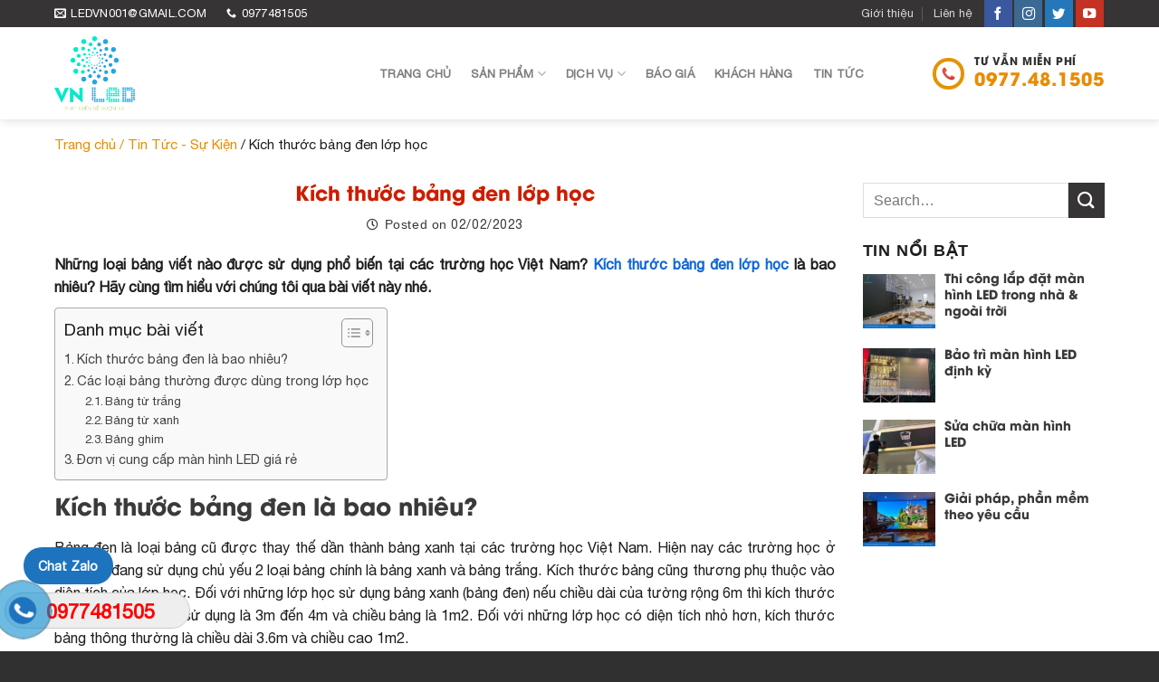

--- FILE ---
content_type: text/html; charset=UTF-8
request_url: https://manhinhledvietnam.vn/kich-thuoc-bang-den-lop-hoc/
body_size: 19179
content:
<!DOCTYPE html>
<!--[if IE 9 ]> <html lang="vi" prefix="og: https://ogp.me/ns#" class="ie9 loading-site no-js"> <![endif]-->
<!--[if IE 8 ]> <html lang="vi" prefix="og: https://ogp.me/ns#" class="ie8 loading-site no-js"> <![endif]-->
<!--[if (gte IE 9)|!(IE)]><!--><html lang="vi" prefix="og: https://ogp.me/ns#" class="loading-site no-js"> <!--<![endif]-->
<head>
<meta name="google-site-verification" content="I1dfKRMMCo3_SO6Reh4Hejg4aesU1-wA_GbYb7g--Lk" />
	<meta charset="UTF-8" />
	<link rel="profile" href="https://gmpg.org/xfn/11" />
	<link rel="pingback" href="https://manhinhledvietnam.vn/xmlrpc.php" />

	<script>(function(html){html.className = html.className.replace(/\bno-js\b/,'js')})(document.documentElement);</script>
	<style>img:is([sizes="auto" i], [sizes^="auto," i]) { contain-intrinsic-size: 3000px 1500px }</style>
	<meta name="viewport" content="width=device-width, initial-scale=1, maximum-scale=1" />
<!-- Tối ưu hóa công cụ tìm kiếm bởi Rank Math - https://rankmath.com/ -->
<title>Kích thước bảng đen lớp học tiêu chuẩn trong trường học</title>
<meta name="description" content="Bạn thắc mắc kích thước bảng đen lớp học thông dụng hiện nay là bao nhiêu? Hãy cùng màn hình Màn Hình LED Việt Nam tìm hiểu qua bài viết này nhé."/>
<meta name="robots" content="follow, index, max-snippet:-1, max-video-preview:-1, max-image-preview:large"/>
<link rel="canonical" href="https://manhinhledvietnam.vn/kich-thuoc-bang-den-lop-hoc/" />
<meta property="og:locale" content="vi_VN" />
<meta property="og:type" content="article" />
<meta property="og:title" content="Kích thước bảng đen lớp học tiêu chuẩn trong trường học" />
<meta property="og:description" content="Bạn thắc mắc kích thước bảng đen lớp học thông dụng hiện nay là bao nhiêu? Hãy cùng màn hình Màn Hình LED Việt Nam tìm hiểu qua bài viết này nhé." />
<meta property="og:url" content="https://manhinhledvietnam.vn/kich-thuoc-bang-den-lop-hoc/" />
<meta property="og:site_name" content="Màn Hình Led Việt Nam" />
<meta property="article:section" content="Tin Tức - Sự Kiện" />
<meta property="og:image" content="https://manhinhledvietnam.vn/wp-content/uploads/2023/02/kich-thuoc-bang-den-lop-hoc-2.jpg" />
<meta property="og:image:secure_url" content="https://manhinhledvietnam.vn/wp-content/uploads/2023/02/kich-thuoc-bang-den-lop-hoc-2.jpg" />
<meta property="og:image:width" content="800" />
<meta property="og:image:height" content="600" />
<meta property="og:image:alt" content="Kích thước bảng đen lớp học" />
<meta property="og:image:type" content="image/jpeg" />
<meta property="article:published_time" content="2023-02-02T13:52:45+07:00" />
<meta name="twitter:card" content="summary_large_image" />
<meta name="twitter:title" content="Kích thước bảng đen lớp học tiêu chuẩn trong trường học" />
<meta name="twitter:description" content="Bạn thắc mắc kích thước bảng đen lớp học thông dụng hiện nay là bao nhiêu? Hãy cùng màn hình Màn Hình LED Việt Nam tìm hiểu qua bài viết này nhé." />
<meta name="twitter:image" content="https://manhinhledvietnam.vn/wp-content/uploads/2023/02/kich-thuoc-bang-den-lop-hoc-2.jpg" />
<meta name="twitter:label1" content="Được viết bởi" />
<meta name="twitter:data1" content="Admin" />
<meta name="twitter:label2" content="Thời gian để đọc" />
<meta name="twitter:data2" content="4 phút" />
<script type="application/ld+json" class="rank-math-schema">{"@context":"https://schema.org","@graph":[{"@type":"Place","@id":"https://manhinhledvietnam.vn/#place","address":{"@type":"PostalAddress","streetAddress":"S\u1ed1 15, Ng\u00f5 3 Nh\u00e2n H\u00f2a, Ph\u01b0\u1eddng Nh\u00e2n Ch\u00ednh","addressLocality":"Qu\u1eadn Thanh Xu\u00e2n","addressRegion":"H\u00e0 N\u1ed9i","postalCode":"11400","addressCountry":"Vi\u1ec7t Nam"}},{"@type":"Organization","@id":"https://manhinhledvietnam.vn/#organization","name":"M\u00e0n H\u00ecnh Led M\u00e0n H\u00ecnh LED Vi\u1ec7t Nam","url":"https://manhinhledvietnam.vn","email":"ledvn001@gmail.com","address":{"@type":"PostalAddress","streetAddress":"S\u1ed1 15, Ng\u00f5 3 Nh\u00e2n H\u00f2a, Ph\u01b0\u1eddng Nh\u00e2n Ch\u00ednh","addressLocality":"Qu\u1eadn Thanh Xu\u00e2n","addressRegion":"H\u00e0 N\u1ed9i","postalCode":"11400","addressCountry":"Vi\u1ec7t Nam"},"logo":{"@type":"ImageObject","@id":"https://manhinhledvietnam.vn/#logo","url":"https://manhinhledvietnam.vn/wp-content/uploads/2022/03/logo-ledductung.png","contentUrl":"https://manhinhledvietnam.vn/wp-content/uploads/2022/03/logo-ledductung.png","caption":"M\u00e0n H\u00ecnh Led M\u00e0n H\u00ecnh LED Vi\u1ec7t Nam","inLanguage":"vi","width":"679","height":"504"},"contactPoint":[{"@type":"ContactPoint","telephone":"0977481505","contactType":"sales"}],"location":{"@id":"https://manhinhledvietnam.vn/#place"}},{"@type":"WebSite","@id":"https://manhinhledvietnam.vn/#website","url":"https://manhinhledvietnam.vn","name":"M\u00e0n H\u00ecnh Led M\u00e0n H\u00ecnh LED Vi\u1ec7t Nam","publisher":{"@id":"https://manhinhledvietnam.vn/#organization"},"inLanguage":"vi"},{"@type":"ImageObject","@id":"https://manhinhledvietnam.vn/wp-content/uploads/2023/02/kich-thuoc-bang-den-lop-hoc-2.jpg","url":"https://manhinhledvietnam.vn/wp-content/uploads/2023/02/kich-thuoc-bang-den-lop-hoc-2.jpg","width":"800","height":"600","inLanguage":"vi"},{"@type":"WebPage","@id":"https://manhinhledvietnam.vn/kich-thuoc-bang-den-lop-hoc/#webpage","url":"https://manhinhledvietnam.vn/kich-thuoc-bang-den-lop-hoc/","name":"K\u00edch th\u01b0\u1edbc b\u1ea3ng \u0111en l\u1edbp h\u1ecdc ti\u00eau chu\u1ea9n trong tr\u01b0\u1eddng h\u1ecdc","datePublished":"2023-02-02T13:52:45+07:00","dateModified":"2023-02-02T13:52:45+07:00","isPartOf":{"@id":"https://manhinhledvietnam.vn/#website"},"primaryImageOfPage":{"@id":"https://manhinhledvietnam.vn/wp-content/uploads/2023/02/kich-thuoc-bang-den-lop-hoc-2.jpg"},"inLanguage":"vi"},{"@type":"Person","@id":"https://manhinhledvietnam.vn/author/admin/","name":"Admin","url":"https://manhinhledvietnam.vn/author/admin/","image":{"@type":"ImageObject","@id":"https://secure.gravatar.com/avatar/d95e5bda6799a915ae62f8503010bf0b51652dc6b94e47d320b767917bedf412?s=96&amp;d=mm&amp;r=g","url":"https://secure.gravatar.com/avatar/d95e5bda6799a915ae62f8503010bf0b51652dc6b94e47d320b767917bedf412?s=96&amp;d=mm&amp;r=g","caption":"Admin","inLanguage":"vi"},"worksFor":{"@id":"https://manhinhledvietnam.vn/#organization"}},{"@type":"BlogPosting","headline":"K\u00edch th\u01b0\u1edbc b\u1ea3ng \u0111en l\u1edbp h\u1ecdc ti\u00eau chu\u1ea9n trong tr\u01b0\u1eddng h\u1ecdc","keywords":"K\u00edch th\u01b0\u1edbc b\u1ea3ng \u0111en l\u1edbp h\u1ecdc","datePublished":"2023-02-02T13:52:45+07:00","dateModified":"2023-02-02T13:52:45+07:00","articleSection":"Tin T\u1ee9c - S\u1ef1 Ki\u1ec7n","author":{"@id":"https://manhinhledvietnam.vn/author/admin/","name":"Admin"},"publisher":{"@id":"https://manhinhledvietnam.vn/#organization"},"description":"B\u1ea1n th\u1eafc m\u1eafc k\u00edch th\u01b0\u1edbc b\u1ea3ng \u0111en l\u1edbp h\u1ecdc th\u00f4ng d\u1ee5ng hi\u1ec7n nay l\u00e0 bao nhi\u00eau? H\u00e3y c\u00f9ng m\u00e0n h\u00ecnh M\u00e0n H\u00ecnh LED Vi\u1ec7t Nam t\u00ecm hi\u1ec3u qua b\u00e0i vi\u1ebft n\u00e0y nh\u00e9.","name":"K\u00edch th\u01b0\u1edbc b\u1ea3ng \u0111en l\u1edbp h\u1ecdc ti\u00eau chu\u1ea9n trong tr\u01b0\u1eddng h\u1ecdc","@id":"https://manhinhledvietnam.vn/kich-thuoc-bang-den-lop-hoc/#richSnippet","isPartOf":{"@id":"https://manhinhledvietnam.vn/kich-thuoc-bang-den-lop-hoc/#webpage"},"image":{"@id":"https://manhinhledvietnam.vn/wp-content/uploads/2023/02/kich-thuoc-bang-den-lop-hoc-2.jpg"},"inLanguage":"vi","mainEntityOfPage":{"@id":"https://manhinhledvietnam.vn/kich-thuoc-bang-den-lop-hoc/#webpage"}}]}</script>
<!-- /Plugin SEO WordPress Rank Math -->

<link rel='dns-prefetch' href='//cdn.jsdelivr.net' />
<link rel="alternate" type="application/rss+xml" title="Dòng thông tin Màn Hình Led Việt Nam &raquo;" href="https://manhinhledvietnam.vn/feed/" />
<link rel="alternate" type="application/rss+xml" title="Màn Hình Led Việt Nam &raquo; Dòng bình luận" href="https://manhinhledvietnam.vn/comments/feed/" />
<link rel="alternate" type="application/rss+xml" title="Màn Hình Led Việt Nam &raquo; Kích thước bảng đen lớp học Dòng bình luận" href="https://manhinhledvietnam.vn/kich-thuoc-bang-den-lop-hoc/feed/" />
<link rel="prefetch" href="https://manhinhledvietnam.vn/wp-content/themes/flatsome/assets/js/chunk.countup.fe2c1016.js" />
<link rel="prefetch" href="https://manhinhledvietnam.vn/wp-content/themes/flatsome/assets/js/chunk.sticky-sidebar.a58a6557.js" />
<link rel="prefetch" href="https://manhinhledvietnam.vn/wp-content/themes/flatsome/assets/js/chunk.tooltips.29144c1c.js" />
<link rel="prefetch" href="https://manhinhledvietnam.vn/wp-content/themes/flatsome/assets/js/chunk.vendors-popups.947eca5c.js" />
<link rel="prefetch" href="https://manhinhledvietnam.vn/wp-content/themes/flatsome/assets/js/chunk.vendors-slider.f0d2cbc9.js" />
<style id='classic-theme-styles-inline-css' type='text/css'>
/*! This file is auto-generated */
.wp-block-button__link{color:#fff;background-color:#32373c;border-radius:9999px;box-shadow:none;text-decoration:none;padding:calc(.667em + 2px) calc(1.333em + 2px);font-size:1.125em}.wp-block-file__button{background:#32373c;color:#fff;text-decoration:none}
</style>
<link rel='stylesheet' id='wtl_phonecall-css' href='https://manhinhledvietnam.vn/wp-content/plugins/button-chat-zalo-report-sw/assets/phonecall.css?ver=f50672604b394c4d01405a1d1d8cc9d8' type='text/css' media='all' />
<link rel='stylesheet' id='contact-form-7-css' href='https://manhinhledvietnam.vn/wp-content/plugins/contact-form-7/includes/css/styles.css?ver=6.1.4' type='text/css' media='all' />
<link rel='stylesheet' id='ez-toc-css' href='https://manhinhledvietnam.vn/wp-content/plugins/easy-table-of-contents/assets/css/screen.min.css?ver=2.0.80' type='text/css' media='all' />
<style id='ez-toc-inline-css' type='text/css'>
div#ez-toc-container .ez-toc-title {font-size: 120%;}div#ez-toc-container .ez-toc-title {font-weight: 500;}div#ez-toc-container ul li , div#ez-toc-container ul li a {font-size: 95%;}div#ez-toc-container ul li , div#ez-toc-container ul li a {font-weight: 500;}div#ez-toc-container nav ul ul li {font-size: 90%;}.ez-toc-box-title {font-weight: bold; margin-bottom: 10px; text-align: center; text-transform: uppercase; letter-spacing: 1px; color: #666; padding-bottom: 5px;position:absolute;top:-4%;left:5%;background-color: inherit;transition: top 0.3s ease;}.ez-toc-box-title.toc-closed {top:-25%;}
.ez-toc-container-direction {direction: ltr;}.ez-toc-counter ul{counter-reset: item ;}.ez-toc-counter nav ul li a::before {content: counters(item, '.', decimal) '. ';display: inline-block;counter-increment: item;flex-grow: 0;flex-shrink: 0;margin-right: .2em; float: left; }.ez-toc-widget-direction {direction: ltr;}.ez-toc-widget-container ul{counter-reset: item ;}.ez-toc-widget-container nav ul li a::before {content: counters(item, '.', decimal) '. ';display: inline-block;counter-increment: item;flex-grow: 0;flex-shrink: 0;margin-right: .2em; float: left; }
</style>
<link rel='stylesheet' id='flatsome-main-css' href='https://manhinhledvietnam.vn/wp-content/themes/flatsome/assets/css/flatsome.css?ver=3.15.4' type='text/css' media='all' />
<style id='flatsome-main-inline-css' type='text/css'>
@font-face {
				font-family: "fl-icons";
				font-display: block;
				src: url(https://manhinhledvietnam.vn/wp-content/themes/flatsome/assets/css/icons/fl-icons.eot?v=3.15.4);
				src:
					url(https://manhinhledvietnam.vn/wp-content/themes/flatsome/assets/css/icons/fl-icons.eot#iefix?v=3.15.4) format("embedded-opentype"),
					url(https://manhinhledvietnam.vn/wp-content/themes/flatsome/assets/css/icons/fl-icons.woff2?v=3.15.4) format("woff2"),
					url(https://manhinhledvietnam.vn/wp-content/themes/flatsome/assets/css/icons/fl-icons.ttf?v=3.15.4) format("truetype"),
					url(https://manhinhledvietnam.vn/wp-content/themes/flatsome/assets/css/icons/fl-icons.woff?v=3.15.4) format("woff"),
					url(https://manhinhledvietnam.vn/wp-content/themes/flatsome/assets/css/icons/fl-icons.svg?v=3.15.4#fl-icons) format("svg");
			}
</style>
<link rel='stylesheet' id='flatsome-style-css' href='https://manhinhledvietnam.vn/wp-content/themes/flatsome-child/style.css?ver=3.0' type='text/css' media='all' />
<link rel='stylesheet' id='all-font-awesome-css' href='https://manhinhledvietnam.vn/wp-content/themes/flatsome-child/assets/fontsawesome/css/all.min.css?ver=f50672604b394c4d01405a1d1d8cc9d8' type='text/css' media='all' />
<link rel='stylesheet' id='themify-css' href='https://manhinhledvietnam.vn/wp-content/themes/flatsome-child/assets/themify/themify-icons.css?ver=f50672604b394c4d01405a1d1d8cc9d8' type='text/css' media='all' />
<script src='//manhinhledvietnam.vn/wp-content/cache/wpfc-minified/ftz35dsd/2bw2d.js' type="text/javascript"></script>
<!-- <script type="text/javascript" src="https://manhinhledvietnam.vn/wp-includes/js/jquery/jquery.min.js?ver=3.7.1" id="jquery-core-js"></script> -->
<!-- <script type="text/javascript" src="https://manhinhledvietnam.vn/wp-includes/js/jquery/jquery-migrate.min.js?ver=3.4.1" id="jquery-migrate-js"></script> -->
<link rel="https://api.w.org/" href="https://manhinhledvietnam.vn/wp-json/" /><link rel="alternate" title="JSON" type="application/json" href="https://manhinhledvietnam.vn/wp-json/wp/v2/posts/1263" /><link rel="EditURI" type="application/rsd+xml" title="RSD" href="https://manhinhledvietnam.vn/xmlrpc.php?rsd" />
<link rel="alternate" title="oNhúng (JSON)" type="application/json+oembed" href="https://manhinhledvietnam.vn/wp-json/oembed/1.0/embed?url=https%3A%2F%2Fmanhinhledvietnam.vn%2Fkich-thuoc-bang-den-lop-hoc%2F" />
<link rel="alternate" title="oNhúng (XML)" type="text/xml+oembed" href="https://manhinhledvietnam.vn/wp-json/oembed/1.0/embed?url=https%3A%2F%2Fmanhinhledvietnam.vn%2Fkich-thuoc-bang-den-lop-hoc%2F&#038;format=xml" />
<style>#flatsome-notice, ul#wp-admin-bar-root-default li#wp-admin-bar-flatsome-activate , ul li#wp-admin-bar-flatsome_panel_license{ display: none; }</style><style>.bg{opacity: 0; transition: opacity 1s; -webkit-transition: opacity 1s;} .bg-loaded{opacity: 1;}</style><!--[if IE]><link rel="stylesheet" type="text/css" href="https://manhinhledvietnam.vn/wp-content/themes/flatsome/assets/css/ie-fallback.css"><script src="//cdnjs.cloudflare.com/ajax/libs/html5shiv/3.6.1/html5shiv.js"></script><script>var head = document.getElementsByTagName('head')[0],style = document.createElement('style');style.type = 'text/css';style.styleSheet.cssText = ':before,:after{content:none !important';head.appendChild(style);setTimeout(function(){head.removeChild(style);}, 0);</script><script src="https://manhinhledvietnam.vn/wp-content/themes/flatsome/assets/libs/ie-flexibility.js"></script><![endif]--><!-- Google tag (gtag.js) -->
<script async src="https://www.googletagmanager.com/gtag/js?id=G-WC50R69CNL"></script>
<script>
  window.dataLayer = window.dataLayer || [];
  function gtag(){dataLayer.push(arguments);}
  gtag('js', new Date());

  gtag('config', 'G-WC50R69CNL');
</script><link rel="icon" href="https://manhinhledvietnam.vn/wp-content/uploads/2023/10/cropped-lo-go-vn-led-32x32.png" sizes="32x32" />
<link rel="icon" href="https://manhinhledvietnam.vn/wp-content/uploads/2023/10/cropped-lo-go-vn-led-192x192.png" sizes="192x192" />
<link rel="apple-touch-icon" href="https://manhinhledvietnam.vn/wp-content/uploads/2023/10/cropped-lo-go-vn-led-180x180.png" />
<meta name="msapplication-TileImage" content="https://manhinhledvietnam.vn/wp-content/uploads/2023/10/cropped-lo-go-vn-led-270x270.png" />
<style id="custom-css" type="text/css">:root {--primary-color: #cb1d00;}.container-width, .full-width .ubermenu-nav, .container, .row{max-width: 1190px}.row.row-collapse{max-width: 1160px}.row.row-small{max-width: 1182.5px}.row.row-large{max-width: 1220px}.header-main{height: 102px}#logo img{max-height: 102px}#logo{width:329px;}#logo img{padding:10px 0;}.header-top{min-height: 30px}.transparent .header-main{height: 90px}.transparent #logo img{max-height: 90px}.has-transparent + .page-title:first-of-type,.has-transparent + #main > .page-title,.has-transparent + #main > div > .page-title,.has-transparent + #main .page-header-wrapper:first-of-type .page-title{padding-top: 120px;}.header.show-on-scroll,.stuck .header-main{height:70px!important}.stuck #logo img{max-height: 70px!important}.header-bg-color {background-color: rgba(255,255,255,0.9)}.header-bottom {background-color: #f1f1f1}.top-bar-nav > li > a{line-height: 16px }.header-main .nav > li > a{line-height: 35px }.stuck .header-main .nav > li > a{line-height: 50px }@media (max-width: 549px) {.header-main{height: 90px}#logo img{max-height: 90px}}.nav-dropdown{font-size:100%}.header-top{background-color:#363435!important;}/* Color */.accordion-title.active, .has-icon-bg .icon .icon-inner,.logo a, .primary.is-underline, .primary.is-link, .badge-outline .badge-inner, .nav-outline > li.active> a,.nav-outline >li.active > a, .cart-icon strong,[data-color='primary'], .is-outline.primary{color: #cb1d00;}/* Color !important */[data-text-color="primary"]{color: #cb1d00!important;}/* Background Color */[data-text-bg="primary"]{background-color: #cb1d00;}/* Background */.scroll-to-bullets a,.featured-title, .label-new.menu-item > a:after, .nav-pagination > li > .current,.nav-pagination > li > span:hover,.nav-pagination > li > a:hover,.has-hover:hover .badge-outline .badge-inner,button[type="submit"], .button.wc-forward:not(.checkout):not(.checkout-button), .button.submit-button, .button.primary:not(.is-outline),.featured-table .title,.is-outline:hover, .has-icon:hover .icon-label,.nav-dropdown-bold .nav-column li > a:hover, .nav-dropdown.nav-dropdown-bold > li > a:hover, .nav-dropdown-bold.dark .nav-column li > a:hover, .nav-dropdown.nav-dropdown-bold.dark > li > a:hover, .header-vertical-menu__opener ,.is-outline:hover, .tagcloud a:hover,.grid-tools a, input[type='submit']:not(.is-form), .box-badge:hover .box-text, input.button.alt,.nav-box > li > a:hover,.nav-box > li.active > a,.nav-pills > li.active > a ,.current-dropdown .cart-icon strong, .cart-icon:hover strong, .nav-line-bottom > li > a:before, .nav-line-grow > li > a:before, .nav-line > li > a:before,.banner, .header-top, .slider-nav-circle .flickity-prev-next-button:hover svg, .slider-nav-circle .flickity-prev-next-button:hover .arrow, .primary.is-outline:hover, .button.primary:not(.is-outline), input[type='submit'].primary, input[type='submit'].primary, input[type='reset'].button, input[type='button'].primary, .badge-inner{background-color: #cb1d00;}/* Border */.nav-vertical.nav-tabs > li.active > a,.scroll-to-bullets a.active,.nav-pagination > li > .current,.nav-pagination > li > span:hover,.nav-pagination > li > a:hover,.has-hover:hover .badge-outline .badge-inner,.accordion-title.active,.featured-table,.is-outline:hover, .tagcloud a:hover,blockquote, .has-border, .cart-icon strong:after,.cart-icon strong,.blockUI:before, .processing:before,.loading-spin, .slider-nav-circle .flickity-prev-next-button:hover svg, .slider-nav-circle .flickity-prev-next-button:hover .arrow, .primary.is-outline:hover{border-color: #cb1d00}.nav-tabs > li.active > a{border-top-color: #cb1d00}.widget_shopping_cart_content .blockUI.blockOverlay:before { border-left-color: #cb1d00 }.woocommerce-checkout-review-order .blockUI.blockOverlay:before { border-left-color: #cb1d00 }/* Fill */.slider .flickity-prev-next-button:hover svg,.slider .flickity-prev-next-button:hover .arrow{fill: #cb1d00;}/* Background Color */[data-icon-label]:after, .secondary.is-underline:hover,.secondary.is-outline:hover,.icon-label,.button.secondary:not(.is-outline),.button.alt:not(.is-outline), .badge-inner.on-sale, .button.checkout, .single_add_to_cart_button, .current .breadcrumb-step{ background-color:#363435; }[data-text-bg="secondary"]{background-color: #363435;}/* Color */.secondary.is-underline,.secondary.is-link, .secondary.is-outline,.stars a.active, .star-rating:before, .woocommerce-page .star-rating:before,.star-rating span:before, .color-secondary{color: #363435}/* Color !important */[data-text-color="secondary"]{color: #363435!important;}/* Border */.secondary.is-outline:hover{border-color:#363435}.success.is-underline:hover,.success.is-outline:hover,.success{background-color: #e98c00}.success-color, .success.is-link, .success.is-outline{color: #e98c00;}.success-border{border-color: #e98c00!important;}/* Color !important */[data-text-color="success"]{color: #e98c00!important;}/* Background Color */[data-text-bg="success"]{background-color: #e98c00;}body{font-family:"Lato", sans-serif}body{font-weight: 400}body{color: #1e1e1e}.nav > li > a {font-family:"Lato", sans-serif;}.mobile-sidebar-levels-2 .nav > li > ul > li > a {font-family:"Lato", sans-serif;}.nav > li > a {font-weight: 700;}.mobile-sidebar-levels-2 .nav > li > ul > li > a {font-weight: 700;}h1,h2,h3,h4,h5,h6,.heading-font, .off-canvas-center .nav-sidebar.nav-vertical > li > a{font-family: "Lato", sans-serif;}h1,h2,h3,h4,h5,h6,.heading-font,.banner h1,.banner h2{font-weight: 700;}h1,h2,h3,h4,h5,h6,.heading-font{color: #3a3a3a;}.alt-font{font-family: "Dancing Script", sans-serif;}.alt-font{font-weight: 400!important;}a{color: #1e1e1e;}a:hover{color: #cb1d00;}.tagcloud a:hover{border-color: #cb1d00;background-color: #cb1d00;}.widget a{color: #1e1e1e;}.widget a:hover{color: #cb1d00;}.widget .tagcloud a:hover{border-color: #cb1d00; background-color: #cb1d00;}.is-divider{background-color: #3a3a3a;}.absolute-footer, html{background-color: #303030}/* Custom CSS */::-webkit-scrollbar {width: 8px;background-color: #f5f5f5;}::-webkit-scrollbar-thumb {border-radius: 10px;-webkit-box-shadow: inset 0 0 6px rgb(0 0 0 / 30%);background: #9A9A9A;}::-webkit-scrollbar-track {-webkit-box-shadow: inset 0 0 6px rgb(0 0 0 / 30%);border-radius: 10px;background-color: #f5f5f5;}.nav-dropdown {min-width: 300px;padding: 15px 0 15px;}a {color: #0e66d7;}.label-new.menu-item > a:after{content:"New";}.label-hot.menu-item > a:after{content:"Hot";}.label-sale.menu-item > a:after{content:"Sale";}.label-popular.menu-item > a:after{content:"Popular";}</style>
</head>

<body data-rsssl=1 class="wp-singular post-template-default single single-post postid-1263 single-format-standard wp-theme-flatsome wp-child-theme-flatsome-child header-shadow lightbox nav-dropdown-has-arrow nav-dropdown-has-shadow nav-dropdown-has-border">


<a class="skip-link screen-reader-text" href="#main">Skip to content</a>

<div id="wrapper">

	
	<header id="header" class="header has-sticky sticky-jump">
		<div class="header-wrapper">
			<div id="top-bar" class="header-top hide-for-sticky nav-dark hide-for-medium">
    <div class="flex-row container">
      <div class="flex-col hide-for-medium flex-left">
          <ul class="nav nav-left medium-nav-center nav-small  nav-divided">
              <li class="header-contact-wrapper">
		<ul id="header-contact" class="nav nav-divided nav-uppercase header-contact">
		
						<li class="">
			  <a href="mailto:ledvn001@gmail.com" class="tooltip" title="ledvn001@gmail.com">
				  <i class="icon-envelop" style="font-size:13px;"></i>			       <span>
			       	ledvn001@gmail.com			       </span>
			  </a>
			</li>
					
			
						<li class="">
			  <a href="tel:0977481505" class="tooltip" title="0977481505">
			     <i class="icon-phone" style="font-size:13px;"></i>			      <span>0977481505</span>
			  </a>
			</li>
				</ul>
</li>          </ul>
      </div>

      <div class="flex-col hide-for-medium flex-center">
          <ul class="nav nav-center nav-small  nav-divided">
                        </ul>
      </div>

      <div class="flex-col hide-for-medium flex-right">
         <ul class="nav top-bar-nav nav-right nav-small  nav-divided">
              <li id="menu-item-232" class="menu-item menu-item-type-post_type menu-item-object-page menu-item-232 menu-item-design-default"><a href="https://manhinhledvietnam.vn/gioi-thieu/" class="nav-top-link">Giới thiệu</a></li>
<li id="menu-item-98" class="menu-item menu-item-type-post_type menu-item-object-page menu-item-98 menu-item-design-default"><a href="https://manhinhledvietnam.vn/lien-he/" class="nav-top-link">Liên hệ</a></li>
<li class="html header-social-icons ml-0">
	<div class="social-icons follow-icons" ><a href="#" target="_blank" data-label="Facebook" rel="noopener noreferrer nofollow" class="icon primary button round facebook tooltip" title="Follow on Facebook" aria-label="Follow on Facebook"><i class="icon-facebook" ></i></a><a href="#" target="_blank" rel="noopener noreferrer nofollow" data-label="Instagram" class="icon primary button round  instagram tooltip" title="Follow on Instagram" aria-label="Follow on Instagram"><i class="icon-instagram" ></i></a><a href="#" target="_blank" data-label="Twitter" rel="noopener noreferrer nofollow" class="icon primary button round  twitter tooltip" title="Follow on Twitter" aria-label="Follow on Twitter"><i class="icon-twitter" ></i></a><a href="#" target="_blank" rel="noopener noreferrer nofollow" data-label="YouTube" class="icon primary button round  youtube tooltip" title="Follow on YouTube" aria-label="Follow on YouTube"><i class="icon-youtube" ></i></a></div></li>          </ul>
      </div>

      
    </div>
</div>
<div id="masthead" class="header-main ">
      <div class="header-inner flex-row container logo-left medium-logo-center" role="navigation">

          <!-- Logo -->
          <div id="logo" class="flex-col logo">
            
<!-- Header logo -->
<a href="https://manhinhledvietnam.vn/" title="Màn Hình Led Việt Nam" rel="home">
		<img width="1266" height="1165" src="https://manhinhledvietnam.vn/wp-content/uploads/2023/10/lo-go-vn-led.png" class="header_logo header-logo" alt="Màn Hình Led Việt Nam"/><img  width="1266" height="1165" src="https://manhinhledvietnam.vn/wp-content/uploads/2023/10/lo-go-vn-led.png" class="header-logo-dark" alt="Màn Hình Led Việt Nam"/></a>
          </div>

          <!-- Mobile Left Elements -->
          <div class="flex-col show-for-medium flex-left">
            <ul class="mobile-nav nav nav-left ">
              <li class="nav-icon has-icon">
  		<a href="#" data-open="#main-menu" data-pos="right" data-bg="main-menu-overlay" data-color="dark" class="is-small" aria-label="Menu" aria-controls="main-menu" aria-expanded="false">
		
		  <i class="icon-menu" ></i>
		  		</a>
	</li>            </ul>
          </div>

          <!-- Left Elements -->
          <div class="flex-col hide-for-medium flex-left
            flex-grow">
            <ul class="header-nav header-nav-main nav nav-left  nav-line-bottom nav-spacing-large nav-uppercase" >
              <li id="menu-item-88" class="menu-item menu-item-type-post_type menu-item-object-page menu-item-home menu-item-88 menu-item-design-default"><a href="https://manhinhledvietnam.vn/" class="nav-top-link">Trang chủ</a></li>
<li id="menu-item-89" class="menu-item menu-item-type-custom menu-item-object-custom menu-item-has-children menu-item-89 menu-item-design-default has-dropdown"><a href="https://manhinhledvietnam.vn/san-pham/" class="nav-top-link">Sản Phẩm<i class="icon-angle-down" ></i></a>
<ul class="sub-menu nav-dropdown nav-dropdown-simple">
	<li id="menu-item-90" class="menu-item menu-item-type-custom menu-item-object-custom menu-item-90"><a href="https://manhinhledvietnam.vn/man-hinh-led-dat-trong-nha/">Màn hình LED trong nhà</a></li>
	<li id="menu-item-91" class="menu-item menu-item-type-custom menu-item-object-custom menu-item-91"><a href="https://manhinhledvietnam.vn/man-hinh-led-dat-ngoai-troi/">Màn hình LED ngoài trời</a></li>
	<li id="menu-item-93" class="menu-item menu-item-type-custom menu-item-object-custom menu-item-93"><a href="https://manhinhledvietnam.vn/man-hinh-led-uon-cong/">Màn hình LED cong</a></li>
	<li id="menu-item-92" class="menu-item menu-item-type-custom menu-item-object-custom menu-item-92"><a href="https://manhinhledvietnam.vn/man-hinh-lcd-ghep/">Màn hình LCD ghép</a></li>
	<li id="menu-item-224" class="menu-item menu-item-type-custom menu-item-object-custom menu-item-224"><a href="https://manhinhledvietnam.vn/man-hinh-quang-cao-lcd/">Màn hình quảng cáo LCD</a></li>
	<li id="menu-item-225" class="menu-item menu-item-type-custom menu-item-object-custom menu-item-225"><a href="https://manhinhledvietnam.vn/man-hinh-led-trong-suot/">Màn hình LED trong suốt</a></li>
	<li id="menu-item-226" class="menu-item menu-item-type-custom menu-item-object-custom menu-item-226"><a href="https://manhinhledvietnam.vn/bo-chu-chay-led/">Bộ chữ chạy LED</a></li>
</ul>
</li>
<li id="menu-item-94" class="menu-item menu-item-type-custom menu-item-object-custom menu-item-has-children menu-item-94 menu-item-design-default has-dropdown"><a href="https://manhinhledvietnam.vn/dich-vu/" class="nav-top-link">Dịch vụ<i class="icon-angle-down" ></i></a>
<ul class="sub-menu nav-dropdown nav-dropdown-simple">
	<li id="menu-item-227" class="menu-item menu-item-type-custom menu-item-object-custom menu-item-227"><a href="https://manhinhledvietnam.vn/thi-cong-man-hinh-led/">Thi công lắp đặt màn hình LED</a></li>
	<li id="menu-item-228" class="menu-item menu-item-type-custom menu-item-object-custom menu-item-228"><a href="https://manhinhledvietnam.vn/bao-tri-man-hinh-led/">Bảo trì màn hình LED</a></li>
	<li id="menu-item-229" class="menu-item menu-item-type-custom menu-item-object-custom menu-item-229"><a href="https://manhinhledvietnam.vn/sua-chua-man-hinh-led/">Sửa chữa màn hình LED</a></li>
	<li id="menu-item-230" class="menu-item menu-item-type-custom menu-item-object-custom menu-item-230"><a href="https://manhinhledvietnam.vn/giai-phap-phan-mem-theo-yeu-cau/">Giải pháp phần mềm theo yêu cầu</a></li>
</ul>
</li>
<li id="menu-item-365" class="menu-item menu-item-type-custom menu-item-object-custom menu-item-365 menu-item-design-default"><a href="/bao-gia" class="nav-top-link">Báo Giá</a></li>
<li id="menu-item-95" class="menu-item menu-item-type-custom menu-item-object-custom menu-item-95 menu-item-design-default"><a href="https://manhinhledvietnam.vn/khach-hang/" class="nav-top-link">Khách Hàng</a></li>
<li id="menu-item-231" class="menu-item menu-item-type-custom menu-item-object-custom menu-item-231 menu-item-design-default"><a href="https://manhinhledvietnam.vn/blog/" class="nav-top-link">Tin Tức</a></li>
            </ul>
          </div>

          <!-- Right Elements -->
          <div class="flex-col hide-for-medium flex-right">
            <ul class="header-nav header-nav-main nav nav-right  nav-line-bottom nav-spacing-large nav-uppercase">
              <li class="header-block"><div class="header-block-block-1">
	<a class="plain" href="tel:0977481505"  >	<div class="icon-box featured-box mh-hotline icon-box-left text-left"  >
					<div class="icon-box-img" style="width: 30px">
				<div class="icon">
					<div class="icon-inner" >
						<img width="256" height="256" src="https://manhinhledvietnam.vn/wp-content/uploads/2023/10/icon-phone.png" class="attachment-medium size-medium" alt="" decoding="async" fetchpriority="high" srcset="https://manhinhledvietnam.vn/wp-content/uploads/2023/10/icon-phone.png 256w, https://manhinhledvietnam.vn/wp-content/uploads/2023/10/icon-phone-150x150.png 150w" sizes="(max-width: 256px) 100vw, 256px" />					</div>
				</div>
			</div>
				<div class="icon-box-text last-reset">
			<h5 class="uppercase">Tư vẫn miễn phí</h5>			<h6>0977.48.1505</h6>			


		</div>
	</div>
	</a>
	</div></li>            </ul>
          </div>

          <!-- Mobile Right Elements -->
          <div class="flex-col show-for-medium flex-right">
            <ul class="mobile-nav nav nav-right ">
                          </ul>
          </div>

      </div>
     
      </div>
<div class="header-bg-container fill"><div class="header-bg-image fill"></div><div class="header-bg-color fill"></div></div>		</div>
	</header>

	<div class="row row-collapse" style="max-width:1190px" id="row-1314668215">


	<div id="col-598292312" class="col small-12 large-12"  >
				<div class="col-inner"  >
			
			

<div class="mh-bredcrumbs"><ul id="mh-crumbs"><li><a href="https://manhinhledvietnam.vn">Trang chủ / </a></li><li class="mh-child-crumbs"><a href="https://manhinhledvietnam.vn/blog/" rel="category tag">Tin Tức - Sự Kiện</a></li><li class="mh-child-crumbs"> / Kích thước bảng đen lớp học</li></ul></div>

		</div>
				
<style>
#col-598292312 > .col-inner {
  padding: 15px 15px 0px 15px;
}
</style>
	</div>

	

</div>
	<main id="main" class="">

<div id="content" class="blog-wrapper blog-single page-wrapper">
	

<div class="row row-large ">

	<div class="large-9 col">
		


<article id="post-1263" class="post-1263 post type-post status-publish format-standard has-post-thumbnail hentry category-blog">
	<div class="article-inner ">
		<header class="entry-header">
	<div class="entry-header-text entry-header-text-top text-center">
		<h6 class="entry-category is-xsmall">
	<a href="https://manhinhledvietnam.vn/blog/" rel="category tag">Tin Tức - Sự Kiện</a></h6>

<h1 class="entry-title">Kích thước bảng đen lớp học</h1>
<div class="entry-divider is-divider small"></div>

	<div class="entry-meta uppercase is-xsmall">
		<span class="posted-on">Posted on <a href="https://manhinhledvietnam.vn/kich-thuoc-bang-den-lop-hoc/" rel="bookmark"><time class="entry-date published updated" datetime="2023-02-02T13:52:45+07:00">02/02/2023</time></a></span><span class="byline"> by <span class="meta-author vcard"><a class="url fn n" href="https://manhinhledvietnam.vn/author/admin/">Admin</a></span></span>	</div>
	</div>
				</header>
		<div class="entry-content single-page">

	<p style="text-align: justify;"><strong>Những loại bảng viết nào được sử dụng phổ biến tại các trường học Việt Nam? <a href="https://manhinhledvietnam.vn/kich-thuoc-bang-den-lop-hoc/">Kích thước bảng đen lớp học</a> là bao nhiêu? Hãy cùng tìm hiểu với chúng tôi qua bài viết này nhé.</strong></p>
<div id="ez-toc-container" class="ez-toc-v2_0_80 counter-hierarchy ez-toc-counter ez-toc-grey ez-toc-container-direction">
<div class="ez-toc-title-container">
<p class="ez-toc-title" style="cursor:inherit">Danh mục bài viết</p>
<span class="ez-toc-title-toggle"><a href="#" class="ez-toc-pull-right ez-toc-btn ez-toc-btn-xs ez-toc-btn-default ez-toc-toggle" aria-label="Toggle Table of Content"><span class="ez-toc-js-icon-con"><span class=""><span class="eztoc-hide" style="display:none;">Toggle</span><span class="ez-toc-icon-toggle-span"><svg style="fill: #999;color:#999" xmlns="http://www.w3.org/2000/svg" class="list-377408" width="20px" height="20px" viewBox="0 0 24 24" fill="none"><path d="M6 6H4v2h2V6zm14 0H8v2h12V6zM4 11h2v2H4v-2zm16 0H8v2h12v-2zM4 16h2v2H4v-2zm16 0H8v2h12v-2z" fill="currentColor"></path></svg><svg style="fill: #999;color:#999" class="arrow-unsorted-368013" xmlns="http://www.w3.org/2000/svg" width="10px" height="10px" viewBox="0 0 24 24" version="1.2" baseProfile="tiny"><path d="M18.2 9.3l-6.2-6.3-6.2 6.3c-.2.2-.3.4-.3.7s.1.5.3.7c.2.2.4.3.7.3h11c.3 0 .5-.1.7-.3.2-.2.3-.5.3-.7s-.1-.5-.3-.7zM5.8 14.7l6.2 6.3 6.2-6.3c.2-.2.3-.5.3-.7s-.1-.5-.3-.7c-.2-.2-.4-.3-.7-.3h-11c-.3 0-.5.1-.7.3-.2.2-.3.5-.3.7s.1.5.3.7z"/></svg></span></span></span></a></span></div>
<nav><ul class='ez-toc-list ez-toc-list-level-1 ' ><li class='ez-toc-page-1 ez-toc-heading-level-2'><a class="ez-toc-link ez-toc-heading-1" href="#Kich_thuoc_bang_den_la_bao_nhieu" >Kích thước bảng đen là bao nhiêu?</a></li><li class='ez-toc-page-1 ez-toc-heading-level-2'><a class="ez-toc-link ez-toc-heading-2" href="#Cac_loai_bang_thuong_duoc_dung_trong_lop_hoc" >Các loại bảng thường được dùng trong lớp học</a><ul class='ez-toc-list-level-3' ><li class='ez-toc-heading-level-3'><a class="ez-toc-link ez-toc-heading-3" href="#Bang_tu_trang" >Bảng từ trắng</a></li><li class='ez-toc-page-1 ez-toc-heading-level-3'><a class="ez-toc-link ez-toc-heading-4" href="#Bang_tu_xanh" >Bảng từ xanh</a></li><li class='ez-toc-page-1 ez-toc-heading-level-3'><a class="ez-toc-link ez-toc-heading-5" href="#Bang_ghim" >Bảng ghim</a></li></ul></li><li class='ez-toc-page-1 ez-toc-heading-level-2'><a class="ez-toc-link ez-toc-heading-6" href="#Don_vi_cung_cap_man_hinh_LED_gia_re" >Đơn vị cung cấp màn hình LED giá rẻ</a></li></ul></nav></div>
<h2 style="text-align: justify;"><span class="ez-toc-section" id="Kich_thuoc_bang_den_la_bao_nhieu"></span><span style="font-weight: 400;">Kích thước bảng đen là bao nhiêu?</span><span class="ez-toc-section-end"></span></h2>
<p style="text-align: justify;"><span style="font-weight: 400;">Bảng đen là loại bảng cũ được thay thế dần thành bảng xanh tại các trường học Việt Nam. Hiện nay các trường học ở nước ta đang sử dụng chủ yếu 2 loại bảng chính là bảng xanh và bảng trắng. Kích thước bảng cũng thương phụ thuộc vào diện tích của lớp học. Đối với những lớp học sử dụng bảng xanh (bảng đen) nếu chiều dài của tường rộng 6m thì kích thước bảng thường được sử dụng là 3m đến 4m và chiều bảng là 1m2. Đối với những lớp học có diện tích nhỏ hơn, kích thước bảng thông thường là chiều dài 3.6m và chiều cao 1m2.</span></p>
<p><img decoding="async" class="lazy-load aligncenter size-full wp-image-1264" src="data:image/svg+xml,%3Csvg%20viewBox%3D%220%200%20800%20600%22%20xmlns%3D%22http%3A%2F%2Fwww.w3.org%2F2000%2Fsvg%22%3E%3C%2Fsvg%3E" data-src="https://manhinhledvietnam.vn/wp-content/uploads/2023/02/kich-thuoc-bang-den-lop-hoc-1.jpg" alt="" width="800" height="600" srcset="" data-srcset="https://manhinhledvietnam.vn/wp-content/uploads/2023/02/kich-thuoc-bang-den-lop-hoc-1.jpg 800w, https://manhinhledvietnam.vn/wp-content/uploads/2023/02/kich-thuoc-bang-den-lop-hoc-1-300x225.jpg 300w, https://manhinhledvietnam.vn/wp-content/uploads/2023/02/kich-thuoc-bang-den-lop-hoc-1-768x576.jpg 768w" sizes="(max-width: 800px) 100vw, 800px" /></p>
<p style="text-align: justify;"><span style="font-weight: 400;">Bảng từ trắng: Cũng được sử dụng rộng rãi tại các trường học ở nước ta với kích thước phổ biến với chiều dài 3,6m và chiều cao 1,2m. Kích thước này là kích thước được sử dụng nhiều tại các trường học ở Việt Nam hiện nay.</span></p>
<h2 style="text-align: justify;"><span class="ez-toc-section" id="Cac_loai_bang_thuong_duoc_dung_trong_lop_hoc"></span><span style="font-weight: 400;">Các loại bảng thường được dùng trong lớp học</span><span class="ez-toc-section-end"></span></h2>
<p style="text-align: justify;"><span style="font-weight: 400;">Việc lưu giữ kiến thức trong khi học bài bằng việc ghi chép những công thức, phép tính trên bảng giúp ta nhớ lâu hơn và dễ dàng tương tác với lớp học để tạo ra những buổi học hiệu quả. Ngày nay bảng đen đã được thay thế bằng bảng từ xanh và trắng và những mô hình lớp học hiện đại sử dụng máy chiếu kết hợp màn chiếu cho ra những buổi học sinh động và dễ nhớ hơn. Tuy vậy bảng học vẫn không thể thiếu trong các lớp học tại Việt Nam. Dưới đây là một số loại bảng thông dụng được sử dụng trong các trường học tại Việt Nam, mời các bạn tham khảo.</span></p>
<h3 style="text-align: justify;"><span class="ez-toc-section" id="Bang_tu_trang"></span><span style="font-weight: 400;">Bảng từ trắng</span><span class="ez-toc-section-end"></span></h3>
<p style="text-align: justify;"><span style="font-weight: 400;">Bảng từ trắng là loại bảng từ sử dụng bút lông để viết, loại bảng từ này có các ô kẻ mờ giúp cho người viết có thể dễ dàng viết thẳng hàng và nhanh chóng hơn. Việc trình bày trên bảng đen cũng trở nên đẹp hơn, khoa học hơn. </span></p>
<p><img decoding="async" class="lazy-load aligncenter size-full wp-image-1265" src="data:image/svg+xml,%3Csvg%20viewBox%3D%220%200%20800%20600%22%20xmlns%3D%22http%3A%2F%2Fwww.w3.org%2F2000%2Fsvg%22%3E%3C%2Fsvg%3E" data-src="https://manhinhledvietnam.vn/wp-content/uploads/2023/02/kich-thuoc-bang-den-lop-hoc-2.jpg" alt="" width="800" height="600" srcset="" data-srcset="https://manhinhledvietnam.vn/wp-content/uploads/2023/02/kich-thuoc-bang-den-lop-hoc-2.jpg 800w, https://manhinhledvietnam.vn/wp-content/uploads/2023/02/kich-thuoc-bang-den-lop-hoc-2-300x225.jpg 300w, https://manhinhledvietnam.vn/wp-content/uploads/2023/02/kich-thuoc-bang-den-lop-hoc-2-768x576.jpg 768w" sizes="(max-width: 800px) 100vw, 800px" /></p>
<p style="text-align: justify;"><span style="font-weight: 400;">Bảng trắng thường được sử dụng trong các trường hợp thuyết trình hoặc các bài giảng nhanh có ưu điểm tốt hơn bảng xanh. Việc viết bảng bằng bút lông cũng dễ hơn và nhanh hơn.</span></p>
<h3 style="text-align: justify;"><span class="ez-toc-section" id="Bang_tu_xanh"></span><span style="font-weight: 400;">Bảng từ xanh</span><span class="ez-toc-section-end"></span></h3>
<p style="text-align: justify;"><span style="font-weight: 400;">Bảng từ trắng hiện đại hơn nhưng số lượng bảng từ trắng được sử dụng lại không nhiều bằng bảng từ xanh. Bảng từ xanh đã được đưa vào để thay thế hầu hết các bảng đen tại các trường học hiện nay. Bảng từ xanh có cấu tạo đơn giản bao gồm phần mặt thép được phủ một lớp màu xanh có tác dụng chính giúp chống lóa và bảo vệ mắt khi quan sát, giúp hiện rõ các chữ viết dù ngồi ở bất kỳ vị trí nào.</span></p>
<p><img loading="lazy" decoding="async" class="lazy-load aligncenter size-full wp-image-1266" src="data:image/svg+xml,%3Csvg%20viewBox%3D%220%200%20800%20600%22%20xmlns%3D%22http%3A%2F%2Fwww.w3.org%2F2000%2Fsvg%22%3E%3C%2Fsvg%3E" data-src="https://manhinhledvietnam.vn/wp-content/uploads/2023/02/kich-thuoc-bang-den-lop-hoc-3.jpg" alt="" width="800" height="600" srcset="" data-srcset="https://manhinhledvietnam.vn/wp-content/uploads/2023/02/kich-thuoc-bang-den-lop-hoc-3.jpg 800w, https://manhinhledvietnam.vn/wp-content/uploads/2023/02/kich-thuoc-bang-den-lop-hoc-3-300x225.jpg 300w, https://manhinhledvietnam.vn/wp-content/uploads/2023/02/kich-thuoc-bang-den-lop-hoc-3-768x576.jpg 768w" sizes="auto, (max-width: 800px) 100vw, 800px" /></p>
<p style="text-align: justify;"><span style="font-weight: 400;"> Bảng viết bằng phấn, ít tạo bụi việc lau bảng cũng dễ dàng và nhanh chóng hơn. Bảng được phủ thép nên có thể dễ dàng dính được nam châm giúp cho việc dạy học bằng tranh ảnh hay làm việc nhóm cũng trở nên dễ dàng hơn. Bảng đen ngày xưa có chất liệu làm bằng gỗ phủ phiến đen để viết nên không thể sử dụng nam châm. Việc viết và lau chùi bảng cũng tốn nhiều thời gian hơn.</span></p>
<h3 style="text-align: justify;"><span class="ez-toc-section" id="Bang_ghim"></span><span style="font-weight: 400;">Bảng ghim</span><span class="ez-toc-section-end"></span></h3>
<p style="text-align: justify;"><span style="font-weight: 400;">Bảng ghim cũng rất hay xuất hiện tại các lớp học hiện nay, thường được dùng để ghim note các tài liệu, công thức, hình ảnh, báo tường, các danh hiệu lớp, những gương mặt học sinh tiêu biểu.. Bảng ghim tại Việt Nam thường được làm bằng cao su và phần khung nhôm. Mặt bảng được làm bằng cao su giúp cho việc ghim trở nên nhanh chóng và thuận tiện hơn.</span></p>
<p style="text-align: justify;"><span style="font-weight: 400;">Vừa rồi là những thông tin về kích thước bảng đen và những loại bảng được sử dụng phổ biến tại các trường học ở Việt Nam, mong rằng các bạn sẽ có những hiểu biết thêm về các loại bảng viết đang được sử dụng phổ biến tại các trường học.</span></p>
<h2 style="text-align: justify;"><span class="ez-toc-section" id="Don_vi_cung_cap_man_hinh_LED_gia_re"></span><span style="font-weight: 400;">Đơn vị cung cấp màn hình LED giá rẻ</span><span class="ez-toc-section-end"></span></h2>
<p style="text-align: justify;"><span style="font-weight: 400;">Màn hình Màn Hình LED Việt Nam hiện tại đang cung cấp các sản phẩm </span><strong><a href="https://manhinhledvietnam.vn/man-hinh-led-dat-trong-nha/">màn hình LED trong nhà</a></strong><span style="font-weight: 400;"> phục vụ trình chiếu lớp học với đa dạng các kích thước màn hình LED khác nhau cho khách hàng lựa chọn. Màn hình giúp trình chiếu và giảng dạy tốt hơn. Thay thế bảng con máy chiếu giúp cho khách hàng có thêm sự lựa chọn. Đối với khách hàng là giáo viên dạy thêm tại nhà thì màn hình LED trình chiếu là sự lựa chọn tối ưu. Giúp tiết kiệm không gian chi phí và mang lại hiệu quả dạy học tốt nhất. </span></p>
<p style="text-align: justify;"><span style="font-weight: 400;">Quý khách hàng có nhu cầu sở hữu màn hình LED giá rẻ chất lượng liên hệ ngay với màn hình Màn Hình LED Việt Nam để được hỗ trợ tư vấn và báo giá trong thời gian sớm nhất.</span></p>
<p style="text-align: justify;"><b>Thông tin liên hệ</b></p>
<p style="text-align: justify;"><em><span style="font-weight: 400;">Hotline: 0977 48 1505</span></em></p>
<p style="text-align: justify;"><em><span style="font-weight: 400;">Email: </span><a href="mailto:ledvn001@gmail.com"><span style="font-weight: 400;">ledvn001@gmail.com</span></a></em></p>
<p style="text-align: justify;"><em><span style="font-weight: 400;">Website: </span><a href="https://manhinhledvietnam.vn/"><span style="font-weight: 400;">Màn hình Màn Hình LED Việt Nam</span></a></em></p>
<p style="text-align: justify;"><em><span style="font-weight: 400;">Địa chỉ: Số 15, Ngõ 3 Nhân Hòa, Phường Nhân Chính, Quận Thanh Xuân, TP Hà Nội</span></em></p>

	
	<div class="blog-share text-center"><div class="is-divider medium"></div><div class="social-icons share-icons share-row relative" ><a href="whatsapp://send?text=K%C3%ADch%20th%C6%B0%E1%BB%9Bc%20b%E1%BA%A3ng%20%C4%91en%20l%E1%BB%9Bp%20h%E1%BB%8Dc - https://manhinhledvietnam.vn/kich-thuoc-bang-den-lop-hoc/" data-action="share/whatsapp/share" class="icon button circle is-outline tooltip whatsapp show-for-medium" title="Share on WhatsApp" aria-label="Share on WhatsApp"><i class="icon-whatsapp"></i></a><a href="https://www.facebook.com/sharer.php?u=https://manhinhledvietnam.vn/kich-thuoc-bang-den-lop-hoc/" data-label="Facebook" onclick="window.open(this.href,this.title,'width=500,height=500,top=300px,left=300px');  return false;" rel="noopener noreferrer nofollow" target="_blank" class="icon button circle is-outline tooltip facebook" title="Share on Facebook" aria-label="Share on Facebook"><i class="icon-facebook" ></i></a><a href="https://twitter.com/share?url=https://manhinhledvietnam.vn/kich-thuoc-bang-den-lop-hoc/" onclick="window.open(this.href,this.title,'width=500,height=500,top=300px,left=300px');  return false;" rel="noopener noreferrer nofollow" target="_blank" class="icon button circle is-outline tooltip twitter" title="Share on Twitter" aria-label="Share on Twitter"><i class="icon-twitter" ></i></a><a href="mailto:enteryour@addresshere.com?subject=K%C3%ADch%20th%C6%B0%E1%BB%9Bc%20b%E1%BA%A3ng%20%C4%91en%20l%E1%BB%9Bp%20h%E1%BB%8Dc&amp;body=Check%20this%20out:%20https://manhinhledvietnam.vn/kich-thuoc-bang-den-lop-hoc/" rel="nofollow" class="icon button circle is-outline tooltip email" title="Email to a Friend" aria-label="Email to a Friend"><i class="icon-envelop" ></i></a><a href="https://pinterest.com/pin/create/button/?url=https://manhinhledvietnam.vn/kich-thuoc-bang-den-lop-hoc/&amp;media=https://manhinhledvietnam.vn/wp-content/uploads/2023/02/kich-thuoc-bang-den-lop-hoc-2.jpg&amp;description=K%C3%ADch%20th%C6%B0%E1%BB%9Bc%20b%E1%BA%A3ng%20%C4%91en%20l%E1%BB%9Bp%20h%E1%BB%8Dc" onclick="window.open(this.href,this.title,'width=500,height=500,top=300px,left=300px');  return false;" rel="noopener noreferrer nofollow" target="_blank" class="icon button circle is-outline tooltip pinterest" title="Pin on Pinterest" aria-label="Pin on Pinterest"><i class="icon-pinterest" ></i></a><a href="https://www.linkedin.com/shareArticle?mini=true&url=https://manhinhledvietnam.vn/kich-thuoc-bang-den-lop-hoc/&title=K%C3%ADch%20th%C6%B0%E1%BB%9Bc%20b%E1%BA%A3ng%20%C4%91en%20l%E1%BB%9Bp%20h%E1%BB%8Dc" onclick="window.open(this.href,this.title,'width=500,height=500,top=300px,left=300px');  return false;"  rel="noopener noreferrer nofollow" target="_blank" class="icon button circle is-outline tooltip linkedin" title="Share on LinkedIn" aria-label="Share on LinkedIn"><i class="icon-linkedin" ></i></a></div></div></div>



	</div>
</article>




<div id="comments" class="comments-area">

	
	
	
		<div id="respond" class="comment-respond">
		<h3 id="reply-title" class="comment-reply-title">Để lại một bình luận <small><a rel="nofollow" id="cancel-comment-reply-link" href="/kich-thuoc-bang-den-lop-hoc/#respond" style="display:none;">Hủy</a></small></h3><p class="must-log-in">Bạn phải <a href="https://manhinhledvietnam.vn/wp-login.php?redirect_to=https%3A%2F%2Fmanhinhledvietnam.vn%2Fkich-thuoc-bang-den-lop-hoc%2F">đăng nhập</a> để gửi bình luận.</p>	</div><!-- #respond -->
	
</div>
	</div>
	<div class="post-sidebar large-3 col">
				<div id="secondary" class="widget-area " role="complementary">
		<aside id="search-2" class="widget widget_search"><form method="get" class="searchform" action="https://manhinhledvietnam.vn/" role="search">
		<div class="flex-row relative">
			<div class="flex-col flex-grow">
	   	   <input type="search" class="search-field mb-0" name="s" value="" id="s" placeholder="Search&hellip;" />
			</div>
			<div class="flex-col">
				<button type="submit" class="ux-search-submit submit-button secondary button icon mb-0" aria-label="Submit">
					<i class="icon-search" ></i>				</button>
			</div>
		</div>
    <div class="live-search-results text-left z-top"></div>
</form>
</aside>
		<aside id="block_widget-2" class="widget block_widget">
		<span class="widget-title "><span>Tin nổi bật</span></span><div class="is-divider small"></div>
		<div class="row row-collapse"  id="row-688102975">


	<div id="col-1684771649" class="col small-12 large-12"  >
				<div class="col-inner"  >
			
			


  
    <div class="row mh-widget-blog large-columns-1 medium-columns-1 small-columns-1 row-small">
  <div class="col post-item" >
			<div class="col-inner">
			<a href="https://manhinhledvietnam.vn/thi-cong-man-hinh-led/" class="plain">
				<div class="box box-vertical box-text-bottom box-blog-post has-hover">
            					<div class="box-image" style="width:30%;">
  						<div class="image-cover" style="padding-top:75%;">
  							<img width="800" height="600" src="data:image/svg+xml,%3Csvg%20viewBox%3D%220%200%20800%20600%22%20xmlns%3D%22http%3A%2F%2Fwww.w3.org%2F2000%2Fsvg%22%3E%3C%2Fsvg%3E" data-src="https://manhinhledvietnam.vn/wp-content/uploads/2022/04/thi-cong-lap-dat-man-hinh-led-18.jpg" class="lazy-load attachment-original size-original wp-post-image" alt="" decoding="async" loading="lazy" srcset="" data-srcset="https://manhinhledvietnam.vn/wp-content/uploads/2022/04/thi-cong-lap-dat-man-hinh-led-18.jpg 800w, https://manhinhledvietnam.vn/wp-content/uploads/2022/04/thi-cong-lap-dat-man-hinh-led-18-300x225.jpg 300w, https://manhinhledvietnam.vn/wp-content/uploads/2022/04/thi-cong-lap-dat-man-hinh-led-18-768x576.jpg 768w" sizes="auto, (max-width: 800px) 100vw, 800px" />  							  							  						</div>
  						  					</div>
          					<div class="box-text text-left is-small" style="padding:0px 10px 10px 10px;">
					<div class="box-text-inner blog-post-inner">

					
										<h5 class="post-title is-large ">Thi công lắp đặt màn hình LED trong nhà &#038; ngoài trời</h5>
										<div class="is-divider"></div>
					                    
					
					
					</div>
					</div>
									</div>
				</a>
			</div>
		</div><div class="col post-item" >
			<div class="col-inner">
			<a href="https://manhinhledvietnam.vn/bao-tri-man-hinh-led/" class="plain">
				<div class="box box-vertical box-text-bottom box-blog-post has-hover">
            					<div class="box-image" style="width:30%;">
  						<div class="image-cover" style="padding-top:75%;">
  							<img width="800" height="599" src="data:image/svg+xml,%3Csvg%20viewBox%3D%220%200%20800%20599%22%20xmlns%3D%22http%3A%2F%2Fwww.w3.org%2F2000%2Fsvg%22%3E%3C%2Fsvg%3E" data-src="https://manhinhledvietnam.vn/wp-content/uploads/2020/03/bao-duong-man-hinh-led-dinh-ky.jpg" class="lazy-load attachment-original size-original wp-post-image" alt="Bảo dưỡng màn hình LED định kỳ" decoding="async" loading="lazy" srcset="" data-srcset="https://manhinhledvietnam.vn/wp-content/uploads/2020/03/bao-duong-man-hinh-led-dinh-ky.jpg 800w, https://manhinhledvietnam.vn/wp-content/uploads/2020/03/bao-duong-man-hinh-led-dinh-ky-300x225.jpg 300w, https://manhinhledvietnam.vn/wp-content/uploads/2020/03/bao-duong-man-hinh-led-dinh-ky-768x575.jpg 768w" sizes="auto, (max-width: 800px) 100vw, 800px" />  							  							  						</div>
  						  					</div>
          					<div class="box-text text-left is-small" style="padding:0px 10px 10px 10px;">
					<div class="box-text-inner blog-post-inner">

					
										<h5 class="post-title is-large ">Bảo trì màn hình LED định kỳ</h5>
										<div class="is-divider"></div>
					                    
					
					
					</div>
					</div>
									</div>
				</a>
			</div>
		</div><div class="col post-item" >
			<div class="col-inner">
			<a href="https://manhinhledvietnam.vn/sua-chua-man-hinh-led/" class="plain">
				<div class="box box-vertical box-text-bottom box-blog-post has-hover">
            					<div class="box-image" style="width:30%;">
  						<div class="image-cover" style="padding-top:75%;">
  							<img width="800" height="600" src="data:image/svg+xml,%3Csvg%20viewBox%3D%220%200%20800%20600%22%20xmlns%3D%22http%3A%2F%2Fwww.w3.org%2F2000%2Fsvg%22%3E%3C%2Fsvg%3E" data-src="https://manhinhledvietnam.vn/wp-content/uploads/2020/03/sua-chua-man-hinh-led.jpg" class="lazy-load attachment-original size-original wp-post-image" alt="Sửa chữa màn hình LED uy tín" decoding="async" loading="lazy" srcset="" data-srcset="https://manhinhledvietnam.vn/wp-content/uploads/2020/03/sua-chua-man-hinh-led.jpg 800w, https://manhinhledvietnam.vn/wp-content/uploads/2020/03/sua-chua-man-hinh-led-300x225.jpg 300w, https://manhinhledvietnam.vn/wp-content/uploads/2020/03/sua-chua-man-hinh-led-768x576.jpg 768w" sizes="auto, (max-width: 800px) 100vw, 800px" />  							  							  						</div>
  						  					</div>
          					<div class="box-text text-left is-small" style="padding:0px 10px 10px 10px;">
					<div class="box-text-inner blog-post-inner">

					
										<h5 class="post-title is-large ">Sửa chữa màn hình LED</h5>
										<div class="is-divider"></div>
					                    
					
					
					</div>
					</div>
									</div>
				</a>
			</div>
		</div><div class="col post-item" >
			<div class="col-inner">
			<a href="https://manhinhledvietnam.vn/giai-phap-phan-mem-theo-yeu-cau/" class="plain">
				<div class="box box-vertical box-text-bottom box-blog-post has-hover">
            					<div class="box-image" style="width:30%;">
  						<div class="image-cover" style="padding-top:75%;">
  							<img width="800" height="600" src="data:image/svg+xml,%3Csvg%20viewBox%3D%220%200%20800%20600%22%20xmlns%3D%22http%3A%2F%2Fwww.w3.org%2F2000%2Fsvg%22%3E%3C%2Fsvg%3E" data-src="https://manhinhledvietnam.vn/wp-content/uploads/2022/04/thi-cong-lap-dat-man-hinh-led-11.jpg" class="lazy-load attachment-original size-original wp-post-image" alt="" decoding="async" loading="lazy" srcset="" data-srcset="https://manhinhledvietnam.vn/wp-content/uploads/2022/04/thi-cong-lap-dat-man-hinh-led-11.jpg 800w, https://manhinhledvietnam.vn/wp-content/uploads/2022/04/thi-cong-lap-dat-man-hinh-led-11-300x225.jpg 300w, https://manhinhledvietnam.vn/wp-content/uploads/2022/04/thi-cong-lap-dat-man-hinh-led-11-768x576.jpg 768w" sizes="auto, (max-width: 800px) 100vw, 800px" />  							  							  						</div>
  						  					</div>
          					<div class="box-text text-left is-small" style="padding:0px 10px 10px 10px;">
					<div class="box-text-inner blog-post-inner">

					
										<h5 class="post-title is-large ">Giải pháp, phần mềm theo yêu cầu</h5>
										<div class="is-divider"></div>
					                    
					
					
					</div>
					</div>
									</div>
				</a>
			</div>
		</div></div>


		</div>
					</div>

	

</div>
		</aside>
		</div>
			</div>
</div>

</div>


</main>

<footer id="footer" class="footer-wrapper">

		<section class="section mh-no-padding-bottom" id="section_304633457">
		<div class="bg section-bg fill bg-fill  bg-loaded" >

			
			
			

		</div>

		

		<div class="section-content relative">
			

<div class="row"  id="row-135581459">


	<div id="col-1723769717" class="col mh-footer-col medium-6 small-12 large-4"  >
				<div class="col-inner dark"  >
			
			

<p><img class="aligncenter wp-image-1783" src="https://manhinhledvietnam.vn/wp-content/uploads/2023/10/lo-go-vn-led.png" alt="" width="200" height="184" /></p>
<p style="text-align: justify;">Màn Hình LED Việt Nam xin chân thành cảm ơn Quý khách hàng đã quan tâm tới chất lượng, hình thức và hiệu quả sử dụng các sản phẩm LED quảng cáo của công ty chúng tôi.</p>
	<div id="gap-429960993" class="gap-element clearfix" style="display:block; height:auto;">
		
<style>
#gap-429960993 {
  padding-top: 30px;
}
</style>
	</div>
	

<div class="social-icons follow-icons" ><a href="#" target="_blank" data-label="Facebook" rel="noopener noreferrer nofollow" class="icon button circle is-outline facebook tooltip" title="Follow on Facebook" aria-label="Follow on Facebook"><i class="icon-facebook" ></i></a><a href="#" target="_blank" rel="noopener noreferrer nofollow" data-label="Instagram" class="icon button circle is-outline  instagram tooltip" title="Follow on Instagram" aria-label="Follow on Instagram"><i class="icon-instagram" ></i></a><a href="#" target="_blank" data-label="Twitter" rel="noopener noreferrer nofollow" class="icon button circle is-outline  twitter tooltip" title="Follow on Twitter" aria-label="Follow on Twitter"><i class="icon-twitter" ></i></a><a href="mailto:#" data-label="E-mail" rel="nofollow" class="icon button circle is-outline  email tooltip" title="Send us an email" aria-label="Send us an email"><i class="icon-envelop" ></i></a><a href="#" target="_blank" rel="noopener noreferrer nofollow" data-label="LinkedIn" class="icon button circle is-outline  linkedin tooltip" title="Follow on LinkedIn" aria-label="Follow on LinkedIn"><i class="icon-linkedin" ></i></a></div>


		</div>
					</div>

	

	<div id="col-1324801295" class="col mh-footer-col medium-6 small-12 large-4"  >
				<div class="col-inner dark"  >
			
			

<div class="container section-title-container mh-title-simple" style="margin-bottom:0px;"><h3 class="section-title section-title-normal"><b></b><span class="section-title-main" style="font-size:85%;">Sản phẩm</span><b></b></h3></div>

<div class="is-divider divider clearfix" style="background-color:rgba(255, 255, 255, 0.3);"></div>

<ul>
<li><a href="https://manhinhledvietnam.vn/man-hinh-led-dat-trong-nha/">Màn hình LED trong nhà</a></li>
<li><a href="https://manhinhledvietnam.vn/man-hinh-led-dat-ngoai-troi/">Màn hình LED ngoài trời</a></li>
<li><a href="https://manhinhledvietnam.vn/man-hinh-led-uon-cong/">Màn hình LED cong</a></li>
<li><a href="https://manhinhledvietnam.vn/man-hinh-lcd-ghep/">Màn hình LCD ghép</a></li>
<li><a href="https://manhinhledvietnam.vn/man-hinh-quang-cao-lcd/">Màn hình quảng cáo LCD</a></li>
<li><a href="https://manhinhledvietnam.vn/man-hinh-led-trong-suot/">Màn hình LED trong suốt</a></li>
<li><a href="https://manhinhledvietnam.vn/bo-chu-chay-led/">Bộ chữ chạy LED</a></li>
</ul>
	<div id="gap-1507798299" class="gap-element clearfix" style="display:block; height:auto;">
		
<style>
#gap-1507798299 {
  padding-top: 20px;
}
</style>
	</div>
	


		</div>
				
<style>
#col-1324801295 > .col-inner {
  padding: 0px 0px 0px 43px;
}
</style>
	</div>

	

	<div id="col-1095493732" class="col mh-footer-col medium-6 small-12 large-4"  >
				<div class="col-inner dark"  >
			
			

<div class="container section-title-container mh-title-simple" style="margin-bottom:0px;"><h3 class="section-title section-title-normal"><b></b><span class="section-title-main" style="font-size:85%;">Liên Hệ</span><b></b></h3></div>

<div class="is-divider divider clearfix" style="background-color:rgba(255, 255, 255, 0.3);"></div>

<ul>
<li>Địa chỉ: <span style="font-weight: 400;">A34, Ngõ 113 Đường 70, Tổ 16, Phường Kiến Hưng, Quận Hà Đông, Thành phố Hà Nội, Việt Nam</span></li>
<li>VPGD : 3/20 ngõ 278 đường Kim Giang, Đại Kim, Hoàng Mai, TP Hà Nội</li>
<li><span style="font-weight: 400;">Email : ledvn001@gmail.com</span></li>
<li><span style="font-weight: 400;">Mã số doanh nghiệp : 0110490043</span></li>
<li>Số điện thoại: <span style="color: #00aae7;"><a style="color: #00aae7;" href="tel:0913803379"><b>0977.48.1505 (Mr. Tùng)</b></a></span></li>
</ul>

		</div>
				
<style>
#col-1095493732 > .col-inner {
  padding: 0px 0px 0px 13px;
}
</style>
	</div>

	

</div>

		</div>

		
<style>
#section_304633457 {
  padding-top: 40px;
  padding-bottom: 40px;
  background-color: rgb(48, 48, 48);
}
#section_304633457 .ux-shape-divider--top svg {
  height: 150px;
  --divider-top-width: 100%;
}
#section_304633457 .ux-shape-divider--bottom svg {
  height: 150px;
  --divider-width: 100%;
}
</style>
	</section>
	
<div class="absolute-footer dark medium-text-center text-center">
  <div class="container clearfix">

    
    <div class="footer-primary pull-left">
            <div class="copyright-footer">
        Copyright © 2022  Màn Hình LED Việt Nam. All Rights Reserved.      </div>
          </div>
  </div>
</div>

<a href="#top" class="back-to-top button icon invert plain fixed bottom z-1 is-outline hide-for-medium circle" id="top-link" aria-label="Go to top"><i class="icon-angle-up" ></i></a>

</footer>

</div>

<div id="main-menu" class="mobile-sidebar no-scrollbar mfp-hide">

	
	<div class="sidebar-menu no-scrollbar ">

		
					<ul class="nav nav-sidebar nav-vertical nav-uppercase" data-tab="1">
				<li class="menu-item menu-item-type-post_type menu-item-object-page menu-item-home menu-item-88"><a href="https://manhinhledvietnam.vn/">Trang chủ</a></li>
<li class="menu-item menu-item-type-custom menu-item-object-custom menu-item-has-children menu-item-89"><a href="https://manhinhledvietnam.vn/san-pham/">Sản Phẩm</a>
<ul class="sub-menu nav-sidebar-ul children">
	<li class="menu-item menu-item-type-custom menu-item-object-custom menu-item-90"><a href="https://manhinhledvietnam.vn/man-hinh-led-dat-trong-nha/">Màn hình LED trong nhà</a></li>
	<li class="menu-item menu-item-type-custom menu-item-object-custom menu-item-91"><a href="https://manhinhledvietnam.vn/man-hinh-led-dat-ngoai-troi/">Màn hình LED ngoài trời</a></li>
	<li class="menu-item menu-item-type-custom menu-item-object-custom menu-item-93"><a href="https://manhinhledvietnam.vn/man-hinh-led-uon-cong/">Màn hình LED cong</a></li>
	<li class="menu-item menu-item-type-custom menu-item-object-custom menu-item-92"><a href="https://manhinhledvietnam.vn/man-hinh-lcd-ghep/">Màn hình LCD ghép</a></li>
	<li class="menu-item menu-item-type-custom menu-item-object-custom menu-item-224"><a href="https://manhinhledvietnam.vn/man-hinh-quang-cao-lcd/">Màn hình quảng cáo LCD</a></li>
	<li class="menu-item menu-item-type-custom menu-item-object-custom menu-item-225"><a href="https://manhinhledvietnam.vn/man-hinh-led-trong-suot/">Màn hình LED trong suốt</a></li>
	<li class="menu-item menu-item-type-custom menu-item-object-custom menu-item-226"><a href="https://manhinhledvietnam.vn/bo-chu-chay-led/">Bộ chữ chạy LED</a></li>
</ul>
</li>
<li class="menu-item menu-item-type-custom menu-item-object-custom menu-item-has-children menu-item-94"><a href="https://manhinhledvietnam.vn/dich-vu/">Dịch vụ</a>
<ul class="sub-menu nav-sidebar-ul children">
	<li class="menu-item menu-item-type-custom menu-item-object-custom menu-item-227"><a href="https://manhinhledvietnam.vn/thi-cong-man-hinh-led/">Thi công lắp đặt màn hình LED</a></li>
	<li class="menu-item menu-item-type-custom menu-item-object-custom menu-item-228"><a href="https://manhinhledvietnam.vn/bao-tri-man-hinh-led/">Bảo trì màn hình LED</a></li>
	<li class="menu-item menu-item-type-custom menu-item-object-custom menu-item-229"><a href="https://manhinhledvietnam.vn/sua-chua-man-hinh-led/">Sửa chữa màn hình LED</a></li>
	<li class="menu-item menu-item-type-custom menu-item-object-custom menu-item-230"><a href="https://manhinhledvietnam.vn/giai-phap-phan-mem-theo-yeu-cau/">Giải pháp phần mềm theo yêu cầu</a></li>
</ul>
</li>
<li class="menu-item menu-item-type-custom menu-item-object-custom menu-item-365"><a href="/bao-gia">Báo Giá</a></li>
<li class="menu-item menu-item-type-custom menu-item-object-custom menu-item-95"><a href="https://manhinhledvietnam.vn/khach-hang/">Khách Hàng</a></li>
<li class="menu-item menu-item-type-custom menu-item-object-custom menu-item-231"><a href="https://manhinhledvietnam.vn/blog/">Tin Tức</a></li>
			</ul>
		
		
	</div>

	
</div>
<script type="speculationrules">
{"prefetch":[{"source":"document","where":{"and":[{"href_matches":"\/*"},{"not":{"href_matches":["\/wp-*.php","\/wp-admin\/*","\/wp-content\/uploads\/*","\/wp-content\/*","\/wp-content\/plugins\/*","\/wp-content\/themes\/flatsome-child\/*","\/wp-content\/themes\/flatsome\/*","\/*\\?(.+)"]}},{"not":{"selector_matches":"a[rel~=\"nofollow\"]"}},{"not":{"selector_matches":".no-prefetch, .no-prefetch a"}}]},"eagerness":"conservative"}]}
</script>
			<div class="fix_chatZalo">
								<a class="btn_chatZalo" target="_blank" href="https://zalo.me/0977481505">
					<span>Chat Zalo  </span>
				</a>
			</div><!--end fix-chatZalo-->
			
			
			<div class="fix_tel">
				<div class="ring-alo-phone ring-alo-green ring-alo-show">
					<div class="ring-alo-ph-circle"></div>
					<div class="ring-alo-ph-circle-fill"></div>
					<div class="ring-alo-ph-img-circle">
						<a href="tel:0977481505">
														<img class="" src="https://manhinhledvietnam.vn/wp-content/plugins/button-chat-zalo-report-sw//assets/phone-ring.png" />
						</a>
					</div>
					
				</div>
				<div class="tel">
					<p class="fone">0977481505</p>
					 
				</div>
			</div><!--end fix_tel-->
	
			<!-- css admin All in one -->
			<style type="text/css">
				.btn_chatZalo {
					background-color: #1e73be !important;
				}
				.ring-alo-phone.ring-alo-green .ring-alo-ph-img-circle {
					background-color: #1e73be !important;
				}
			</style>
			
		<!-- Histats.com  (div with counter) --><div id="histats_counter"></div>
<!-- Histats.com  START  (aync)-->
<script type="text/javascript">var Hasync= Hasync|| [];
_Hasync.push(['Histats.start', '1,4852554,4,511,95,18,00000000']);
_Hasync.push(['Histats.fasi', '1']);
_Hasync.push(['Histats.track_hits', '']);
(function() {
var hs = document.createElement('script'); hs.type = 'text/javascript'; hs.async = true;
hs.src = ('//s10.histats.com/js15_as.js');
(document.getElementsByTagName('head')[0] || document.getElementsByTagName('body')[0]).appendChild(hs);
})();</script>
<noscript><a href="/" target="_blank"><img  src="//sstatic1.histats.com/0.gif?4852554&101" alt="" border="0"></a></noscript>
<!-- Histats.com  END  --><style id='global-styles-inline-css' type='text/css'>
:root{--wp--preset--aspect-ratio--square: 1;--wp--preset--aspect-ratio--4-3: 4/3;--wp--preset--aspect-ratio--3-4: 3/4;--wp--preset--aspect-ratio--3-2: 3/2;--wp--preset--aspect-ratio--2-3: 2/3;--wp--preset--aspect-ratio--16-9: 16/9;--wp--preset--aspect-ratio--9-16: 9/16;--wp--preset--color--black: #000000;--wp--preset--color--cyan-bluish-gray: #abb8c3;--wp--preset--color--white: #ffffff;--wp--preset--color--pale-pink: #f78da7;--wp--preset--color--vivid-red: #cf2e2e;--wp--preset--color--luminous-vivid-orange: #ff6900;--wp--preset--color--luminous-vivid-amber: #fcb900;--wp--preset--color--light-green-cyan: #7bdcb5;--wp--preset--color--vivid-green-cyan: #00d084;--wp--preset--color--pale-cyan-blue: #8ed1fc;--wp--preset--color--vivid-cyan-blue: #0693e3;--wp--preset--color--vivid-purple: #9b51e0;--wp--preset--gradient--vivid-cyan-blue-to-vivid-purple: linear-gradient(135deg,rgba(6,147,227,1) 0%,rgb(155,81,224) 100%);--wp--preset--gradient--light-green-cyan-to-vivid-green-cyan: linear-gradient(135deg,rgb(122,220,180) 0%,rgb(0,208,130) 100%);--wp--preset--gradient--luminous-vivid-amber-to-luminous-vivid-orange: linear-gradient(135deg,rgba(252,185,0,1) 0%,rgba(255,105,0,1) 100%);--wp--preset--gradient--luminous-vivid-orange-to-vivid-red: linear-gradient(135deg,rgba(255,105,0,1) 0%,rgb(207,46,46) 100%);--wp--preset--gradient--very-light-gray-to-cyan-bluish-gray: linear-gradient(135deg,rgb(238,238,238) 0%,rgb(169,184,195) 100%);--wp--preset--gradient--cool-to-warm-spectrum: linear-gradient(135deg,rgb(74,234,220) 0%,rgb(151,120,209) 20%,rgb(207,42,186) 40%,rgb(238,44,130) 60%,rgb(251,105,98) 80%,rgb(254,248,76) 100%);--wp--preset--gradient--blush-light-purple: linear-gradient(135deg,rgb(255,206,236) 0%,rgb(152,150,240) 100%);--wp--preset--gradient--blush-bordeaux: linear-gradient(135deg,rgb(254,205,165) 0%,rgb(254,45,45) 50%,rgb(107,0,62) 100%);--wp--preset--gradient--luminous-dusk: linear-gradient(135deg,rgb(255,203,112) 0%,rgb(199,81,192) 50%,rgb(65,88,208) 100%);--wp--preset--gradient--pale-ocean: linear-gradient(135deg,rgb(255,245,203) 0%,rgb(182,227,212) 50%,rgb(51,167,181) 100%);--wp--preset--gradient--electric-grass: linear-gradient(135deg,rgb(202,248,128) 0%,rgb(113,206,126) 100%);--wp--preset--gradient--midnight: linear-gradient(135deg,rgb(2,3,129) 0%,rgb(40,116,252) 100%);--wp--preset--font-size--small: 13px;--wp--preset--font-size--medium: 20px;--wp--preset--font-size--large: 36px;--wp--preset--font-size--x-large: 42px;--wp--preset--spacing--20: 0.44rem;--wp--preset--spacing--30: 0.67rem;--wp--preset--spacing--40: 1rem;--wp--preset--spacing--50: 1.5rem;--wp--preset--spacing--60: 2.25rem;--wp--preset--spacing--70: 3.38rem;--wp--preset--spacing--80: 5.06rem;--wp--preset--shadow--natural: 6px 6px 9px rgba(0, 0, 0, 0.2);--wp--preset--shadow--deep: 12px 12px 50px rgba(0, 0, 0, 0.4);--wp--preset--shadow--sharp: 6px 6px 0px rgba(0, 0, 0, 0.2);--wp--preset--shadow--outlined: 6px 6px 0px -3px rgba(255, 255, 255, 1), 6px 6px rgba(0, 0, 0, 1);--wp--preset--shadow--crisp: 6px 6px 0px rgba(0, 0, 0, 1);}:where(.is-layout-flex){gap: 0.5em;}:where(.is-layout-grid){gap: 0.5em;}body .is-layout-flex{display: flex;}.is-layout-flex{flex-wrap: wrap;align-items: center;}.is-layout-flex > :is(*, div){margin: 0;}body .is-layout-grid{display: grid;}.is-layout-grid > :is(*, div){margin: 0;}:where(.wp-block-columns.is-layout-flex){gap: 2em;}:where(.wp-block-columns.is-layout-grid){gap: 2em;}:where(.wp-block-post-template.is-layout-flex){gap: 1.25em;}:where(.wp-block-post-template.is-layout-grid){gap: 1.25em;}.has-black-color{color: var(--wp--preset--color--black) !important;}.has-cyan-bluish-gray-color{color: var(--wp--preset--color--cyan-bluish-gray) !important;}.has-white-color{color: var(--wp--preset--color--white) !important;}.has-pale-pink-color{color: var(--wp--preset--color--pale-pink) !important;}.has-vivid-red-color{color: var(--wp--preset--color--vivid-red) !important;}.has-luminous-vivid-orange-color{color: var(--wp--preset--color--luminous-vivid-orange) !important;}.has-luminous-vivid-amber-color{color: var(--wp--preset--color--luminous-vivid-amber) !important;}.has-light-green-cyan-color{color: var(--wp--preset--color--light-green-cyan) !important;}.has-vivid-green-cyan-color{color: var(--wp--preset--color--vivid-green-cyan) !important;}.has-pale-cyan-blue-color{color: var(--wp--preset--color--pale-cyan-blue) !important;}.has-vivid-cyan-blue-color{color: var(--wp--preset--color--vivid-cyan-blue) !important;}.has-vivid-purple-color{color: var(--wp--preset--color--vivid-purple) !important;}.has-black-background-color{background-color: var(--wp--preset--color--black) !important;}.has-cyan-bluish-gray-background-color{background-color: var(--wp--preset--color--cyan-bluish-gray) !important;}.has-white-background-color{background-color: var(--wp--preset--color--white) !important;}.has-pale-pink-background-color{background-color: var(--wp--preset--color--pale-pink) !important;}.has-vivid-red-background-color{background-color: var(--wp--preset--color--vivid-red) !important;}.has-luminous-vivid-orange-background-color{background-color: var(--wp--preset--color--luminous-vivid-orange) !important;}.has-luminous-vivid-amber-background-color{background-color: var(--wp--preset--color--luminous-vivid-amber) !important;}.has-light-green-cyan-background-color{background-color: var(--wp--preset--color--light-green-cyan) !important;}.has-vivid-green-cyan-background-color{background-color: var(--wp--preset--color--vivid-green-cyan) !important;}.has-pale-cyan-blue-background-color{background-color: var(--wp--preset--color--pale-cyan-blue) !important;}.has-vivid-cyan-blue-background-color{background-color: var(--wp--preset--color--vivid-cyan-blue) !important;}.has-vivid-purple-background-color{background-color: var(--wp--preset--color--vivid-purple) !important;}.has-black-border-color{border-color: var(--wp--preset--color--black) !important;}.has-cyan-bluish-gray-border-color{border-color: var(--wp--preset--color--cyan-bluish-gray) !important;}.has-white-border-color{border-color: var(--wp--preset--color--white) !important;}.has-pale-pink-border-color{border-color: var(--wp--preset--color--pale-pink) !important;}.has-vivid-red-border-color{border-color: var(--wp--preset--color--vivid-red) !important;}.has-luminous-vivid-orange-border-color{border-color: var(--wp--preset--color--luminous-vivid-orange) !important;}.has-luminous-vivid-amber-border-color{border-color: var(--wp--preset--color--luminous-vivid-amber) !important;}.has-light-green-cyan-border-color{border-color: var(--wp--preset--color--light-green-cyan) !important;}.has-vivid-green-cyan-border-color{border-color: var(--wp--preset--color--vivid-green-cyan) !important;}.has-pale-cyan-blue-border-color{border-color: var(--wp--preset--color--pale-cyan-blue) !important;}.has-vivid-cyan-blue-border-color{border-color: var(--wp--preset--color--vivid-cyan-blue) !important;}.has-vivid-purple-border-color{border-color: var(--wp--preset--color--vivid-purple) !important;}.has-vivid-cyan-blue-to-vivid-purple-gradient-background{background: var(--wp--preset--gradient--vivid-cyan-blue-to-vivid-purple) !important;}.has-light-green-cyan-to-vivid-green-cyan-gradient-background{background: var(--wp--preset--gradient--light-green-cyan-to-vivid-green-cyan) !important;}.has-luminous-vivid-amber-to-luminous-vivid-orange-gradient-background{background: var(--wp--preset--gradient--luminous-vivid-amber-to-luminous-vivid-orange) !important;}.has-luminous-vivid-orange-to-vivid-red-gradient-background{background: var(--wp--preset--gradient--luminous-vivid-orange-to-vivid-red) !important;}.has-very-light-gray-to-cyan-bluish-gray-gradient-background{background: var(--wp--preset--gradient--very-light-gray-to-cyan-bluish-gray) !important;}.has-cool-to-warm-spectrum-gradient-background{background: var(--wp--preset--gradient--cool-to-warm-spectrum) !important;}.has-blush-light-purple-gradient-background{background: var(--wp--preset--gradient--blush-light-purple) !important;}.has-blush-bordeaux-gradient-background{background: var(--wp--preset--gradient--blush-bordeaux) !important;}.has-luminous-dusk-gradient-background{background: var(--wp--preset--gradient--luminous-dusk) !important;}.has-pale-ocean-gradient-background{background: var(--wp--preset--gradient--pale-ocean) !important;}.has-electric-grass-gradient-background{background: var(--wp--preset--gradient--electric-grass) !important;}.has-midnight-gradient-background{background: var(--wp--preset--gradient--midnight) !important;}.has-small-font-size{font-size: var(--wp--preset--font-size--small) !important;}.has-medium-font-size{font-size: var(--wp--preset--font-size--medium) !important;}.has-large-font-size{font-size: var(--wp--preset--font-size--large) !important;}.has-x-large-font-size{font-size: var(--wp--preset--font-size--x-large) !important;}
</style>
<script type="text/javascript" id="r_main-js-extra">
/* <![CDATA[ */
var zalo_obj = {"ajax_url":"https:\/\/manhinhledvietnam.vn\/wp-admin\/admin-ajax.php"};
/* ]]> */
</script>
<script type="text/javascript" src="https://manhinhledvietnam.vn/wp-content/plugins/button-chat-zalo-report-sw/js/main.js?ver=1.0.0" id="r_main-js"></script>
<script type="text/javascript" src="https://manhinhledvietnam.vn/wp-includes/js/dist/hooks.min.js?ver=4d63a3d491d11ffd8ac6" id="wp-hooks-js"></script>
<script type="text/javascript" src="https://manhinhledvietnam.vn/wp-includes/js/dist/i18n.min.js?ver=5e580eb46a90c2b997e6" id="wp-i18n-js"></script>
<script type="text/javascript" id="wp-i18n-js-after">
/* <![CDATA[ */
wp.i18n.setLocaleData( { 'text direction\u0004ltr': [ 'ltr' ] } );
/* ]]> */
</script>
<script type="text/javascript" src="https://manhinhledvietnam.vn/wp-content/plugins/contact-form-7/includes/swv/js/index.js?ver=6.1.4" id="swv-js"></script>
<script type="text/javascript" id="contact-form-7-js-translations">
/* <![CDATA[ */
( function( domain, translations ) {
	var localeData = translations.locale_data[ domain ] || translations.locale_data.messages;
	localeData[""].domain = domain;
	wp.i18n.setLocaleData( localeData, domain );
} )( "contact-form-7", {"translation-revision-date":"2024-08-11 13:44:17+0000","generator":"GlotPress\/4.0.3","domain":"messages","locale_data":{"messages":{"":{"domain":"messages","plural-forms":"nplurals=1; plural=0;","lang":"vi_VN"},"This contact form is placed in the wrong place.":["Bi\u1ec3u m\u1eabu li\u00ean h\u1ec7 n\u00e0y \u0111\u01b0\u1ee3c \u0111\u1eb7t sai v\u1ecb tr\u00ed."],"Error:":["L\u1ed7i:"]}},"comment":{"reference":"includes\/js\/index.js"}} );
/* ]]> */
</script>
<script type="text/javascript" id="contact-form-7-js-before">
/* <![CDATA[ */
var wpcf7 = {
    "api": {
        "root": "https:\/\/manhinhledvietnam.vn\/wp-json\/",
        "namespace": "contact-form-7\/v1"
    }
};
/* ]]> */
</script>
<script type="text/javascript" src="https://manhinhledvietnam.vn/wp-content/plugins/contact-form-7/includes/js/index.js?ver=6.1.4" id="contact-form-7-js"></script>
<script type="text/javascript" id="ez-toc-scroll-scriptjs-js-extra">
/* <![CDATA[ */
var eztoc_smooth_local = {"scroll_offset":"0","add_request_uri":"","add_self_reference_link":""};
/* ]]> */
</script>
<script type="text/javascript" src="https://manhinhledvietnam.vn/wp-content/plugins/easy-table-of-contents/assets/js/smooth_scroll.min.js?ver=2.0.80" id="ez-toc-scroll-scriptjs-js"></script>
<script type="text/javascript" src="https://manhinhledvietnam.vn/wp-content/plugins/easy-table-of-contents/vendor/js-cookie/js.cookie.min.js?ver=2.2.1" id="ez-toc-js-cookie-js"></script>
<script type="text/javascript" src="https://manhinhledvietnam.vn/wp-content/plugins/easy-table-of-contents/vendor/sticky-kit/jquery.sticky-kit.min.js?ver=1.9.2" id="ez-toc-jquery-sticky-kit-js"></script>
<script type="text/javascript" id="ez-toc-js-js-extra">
/* <![CDATA[ */
var ezTOC = {"smooth_scroll":"1","visibility_hide_by_default":"","scroll_offset":"0","fallbackIcon":"<span class=\"\"><span class=\"eztoc-hide\" style=\"display:none;\">Toggle<\/span><span class=\"ez-toc-icon-toggle-span\"><svg style=\"fill: #999;color:#999\" xmlns=\"http:\/\/www.w3.org\/2000\/svg\" class=\"list-377408\" width=\"20px\" height=\"20px\" viewBox=\"0 0 24 24\" fill=\"none\"><path d=\"M6 6H4v2h2V6zm14 0H8v2h12V6zM4 11h2v2H4v-2zm16 0H8v2h12v-2zM4 16h2v2H4v-2zm16 0H8v2h12v-2z\" fill=\"currentColor\"><\/path><\/svg><svg style=\"fill: #999;color:#999\" class=\"arrow-unsorted-368013\" xmlns=\"http:\/\/www.w3.org\/2000\/svg\" width=\"10px\" height=\"10px\" viewBox=\"0 0 24 24\" version=\"1.2\" baseProfile=\"tiny\"><path d=\"M18.2 9.3l-6.2-6.3-6.2 6.3c-.2.2-.3.4-.3.7s.1.5.3.7c.2.2.4.3.7.3h11c.3 0 .5-.1.7-.3.2-.2.3-.5.3-.7s-.1-.5-.3-.7zM5.8 14.7l6.2 6.3 6.2-6.3c.2-.2.3-.5.3-.7s-.1-.5-.3-.7c-.2-.2-.4-.3-.7-.3h-11c-.3 0-.5.1-.7.3-.2.2-.3.5-.3.7s.1.5.3.7z\"\/><\/svg><\/span><\/span>","chamomile_theme_is_on":""};
/* ]]> */
</script>
<script type="text/javascript" src="https://manhinhledvietnam.vn/wp-content/plugins/easy-table-of-contents/assets/js/front.min.js?ver=2.0.80-1768004423" id="ez-toc-js-js"></script>
<script type="text/javascript" src="https://manhinhledvietnam.vn/wp-content/themes/flatsome/inc/extensions/flatsome-live-search/flatsome-live-search.js?ver=3.15.4" id="flatsome-live-search-js"></script>
<script type="text/javascript" src="https://manhinhledvietnam.vn/wp-includes/js/dist/vendor/wp-polyfill.min.js?ver=3.15.0" id="wp-polyfill-js"></script>
<script type="text/javascript" src="https://manhinhledvietnam.vn/wp-includes/js/hoverIntent.min.js?ver=1.10.2" id="hoverIntent-js"></script>
<script type="text/javascript" id="flatsome-js-js-extra">
/* <![CDATA[ */
var flatsomeVars = {"theme":{"version":"3.15.4"},"ajaxurl":"https:\/\/manhinhledvietnam.vn\/wp-admin\/admin-ajax.php","rtl":"","sticky_height":"70","assets_url":"https:\/\/manhinhledvietnam.vn\/wp-content\/themes\/flatsome\/assets\/js\/","lightbox":{"close_markup":"<button title=\"%title%\" type=\"button\" class=\"mfp-close\"><svg xmlns=\"http:\/\/www.w3.org\/2000\/svg\" width=\"28\" height=\"28\" viewBox=\"0 0 24 24\" fill=\"none\" stroke=\"currentColor\" stroke-width=\"2\" stroke-linecap=\"round\" stroke-linejoin=\"round\" class=\"feather feather-x\"><line x1=\"18\" y1=\"6\" x2=\"6\" y2=\"18\"><\/line><line x1=\"6\" y1=\"6\" x2=\"18\" y2=\"18\"><\/line><\/svg><\/button>","close_btn_inside":false},"user":{"can_edit_pages":false},"i18n":{"mainMenu":"Main Menu"},"options":{"cookie_notice_version":"1","swatches_layout":false,"swatches_box_select_event":false,"swatches_box_behavior_selected":false,"swatches_box_update_urls":"1","swatches_box_reset":false,"swatches_box_reset_extent":false,"swatches_box_reset_time":300,"search_result_latency":"0"}};
/* ]]> */
</script>
<script type="text/javascript" src="https://manhinhledvietnam.vn/wp-content/themes/flatsome/assets/js/flatsome.js?ver=dfed7b62b19c7bfa50899e873935db6f" id="flatsome-js-js"></script>
<script type="text/javascript" src="https://manhinhledvietnam.vn/wp-content/themes/flatsome/inc/extensions/flatsome-lazy-load/flatsome-lazy-load.js?ver=3.15.4" id="flatsome-lazy-js"></script>
<script type="text/javascript" src="https://manhinhledvietnam.vn/wp-includes/js/comment-reply.min.js?ver=f50672604b394c4d01405a1d1d8cc9d8" id="comment-reply-js" async="async" data-wp-strategy="async"></script>
<!--[if IE]>
<script type="text/javascript" src="https://cdn.jsdelivr.net/npm/intersection-observer-polyfill@0.1.0/dist/IntersectionObserver.js?ver=0.1.0" id="intersection-observer-polyfill-js"></script>
<![endif]-->

</body>
</html><!-- WP Fastest Cache file was created in 0.217 seconds, on 10/01/2026 @ 20:51 --><!-- via php -->

--- FILE ---
content_type: text/css
request_url: https://manhinhledvietnam.vn/wp-content/themes/flatsome-child/style.css?ver=3.0
body_size: 1654
content:
/*
Theme Name: Kien truc A85 2020
Description: This is a child theme for Kien truc A85 2020
Author: Minh Hung
Template: flatsome
Version: 3.0
*/

/**
 * Global
 */
p {
	margin-bottom: 10px;
}

.mh-no-margin {
	margin: 0 !important;
}

.mh-no-padding {
	padding: 0 !important;
}

.mh-no-margin-bottom {
	margin-bottom: 0 !important;
}

.mh-no-padding-bottom {
	padding-bottom: 0 !important;
}

.mh-color-primary {
	color: var(--primary-color) !important;
}

.mh-text-justify {
	text-align: justify;
}

.mh-fontawesome::before,
.mh-fontawesome::after,
.menu-item > a::before,
.menu-item > a::after {
	display: inline-block;
	font-style: normal;
	font-variant: normal;
	text-rendering: auto;
	-webkit-font-smoothing: antialiased;
	font-family: "Font Awesome 5 Pro";
	font-weight: 900;
	margin-right: 7px;
}

.mh-flex-row {
	display: flex !important;
	flex-direction: row;
}

.mh-list {
	list-style-type: none;
}

.mh-list > li {
	margin: 0;
}

/* Form */
select, input, textarea,
.mh-input {
	box-shadow: none !important;
	-moz-box-shadow: none !important;
	-webkit-box-shadow: none !important;
	-o-box-shadow: none !important;
}

input::placeholder,
textarea::placeholder,
select.mh-input::placeholder,
input.mh-input::placeholder,
input.mh-input[type='date']::placeholder {
	font-weight: 300;
}

.wpcf7-form {
	margin-bottom: 0;
}

.mh-form-2-col,
.mh-form-3-col {
	justify-content: space-between;
	align-items: center;
}

.mh-form-2-col > label {
	flex-basis: 49%;
}

/* UX Theme */
.mh-col-no-divider .is-divider {
	display: none;
}

	/* Title */
.mh-title-simple {
	padding: 0;
}

.mh-title-simple b {
	display: none;
}

.mh-title-simple .section-title,
.mh-title-simple .section-title-main{
	border: 0;
	padding: 0;
	margin: 0;
}

.mh-title-simple.center .section-title {
	justify-content: center;
}

.mh-title-simple.right .section-title {
	justify-content: flex-end;
}

.mh-title-simple.bold .section-title,
.mh-title-simple.bold .section-title-main {
	font-weight: 700;
}

.mh-title-simple.initial .section-title-main {
	text-transform: initial;
	position: relative;
}

/* Custom font */
@font-face {
	font-family: 'hel';
	font-style: normal;
	src: url('assets/font/190709053519hel.eot');
	src: local('hel'), url('assets/font/190709053519hel.eot') format('embedded-opentype'), url('assets/font/190709053519hel.woff') format('woff');
	font-display:swap;
}

@font-face {
	font-family: 'avo';
	font-style: normal;
	src: url('assets/font/190709053539avo.eot');
	src: local('avo'), url('assets/font/190709053539avo.eot') format('embedded-opentype'), url('assets/font/190709053539avo.woff') format('woff');
	font-display:swap;
}

 p, blockquote, li, a, .hel {
	font-family: 'hel' , sans-serif !important;
}

h1, h2, h3, h4, h5, h6, .avo {
	font-family: 'avo', sans-serif !important;
}

/* Bredcrumbs */
#mh-crumbs {
	list-style-type: none;
	margin-bottom: 0;
}

#mh-crumbs > li {
	margin: 0;
	display: inline;
}

#mh-crumbs > li,
#mh-crumbs > li a {
	font-size: 15px;
}

#mh-crumbs > li a {
	color: #e98c00;
}

/**
 * Header
 */
/* Topbar */
#top-bar a {
	font-size: 13px;
}

#top-bar #header-contact a {
	color: #fff;
}

#top-bar #header-contact a::after {
	display: none;
}

#top-bar #header-contact a i {
	position: relative;
	top: -1px;
}

#top-bar #header-contact a .icon-phone {
	font-size: 11px !important;
}

#top-bar .social-icons a {
	font-size: 12px;
	border-radius: 0;
	-moz-border-radius: 0;
	-webkit-border-radius: 0;
	-o-border-radius: 0;
}

/* Main */
#masthead .header-nav-main > li > a {
	font-size: 13px;
}

#masthead .mh-hotline {
  align-items: center;
}

#masthead .mh-hotline .icon-box-img .icon-inner {
	border: 4px solid rgb(230, 147, 0);
  color: rgb(230, 147, 0);
  width: 35px;
  height: 35px;
  padding: 2px 6px 4px;
  border-radius: 100%;
  -moz-border-radius: 100%;
  -webkit-border-radius: 100%;
  -o-border-radius: 100%;
  display: flex;
  align-items: center;
  justify-content: center;
}

#masthead .mh-hotline .icon-box-text h5 {
	color: #333;
  font-size: 12px;
	margin: 0 0 3px;
}

#masthead .mh-hotline .icon-box-text h6 {
	color: #e98c00;
  font-size: 20px;
	opacity: 1;
}

#masthead .mh-hotline:hover .icon-inner {
	color: #fff;
	background-color: rgb(230, 147, 0);
}

/**
 * Footer
 */
.mh-footer-col p {
	font-size: 16px;
	margin: 0;
}

.absolute-footer {
  padding: 0 0 20px;
}

/**
 * Blog
 */
/* Widget */
.mh-widget-blog .col.post-item .box-text {
  vertical-align: top;
}

.mh-widget-blog .col.post-item .box-text .post-title {
	font-weight: normal;
  font-size: 14px;
  margin: 0;
}

.mh-widget-blog .col.post-item .box-text .post-meta {
	font-size: 13px;
	opacity: 1;
}

.mh-widget-blog .col.post-item:last-child {
	padding-bottom: 0 !important;
}

/* Global */
.blog-wrapper > .row {
	max-width: 1190px !important;
}

.blog-wrapper > .row > .col {
	padding: 0 15px 30px;
}

.blog-wrapper .is-divider,
.blog-wrapper .badge {
	display: none;
}

.blog-archive .post-meta::before {
	content: "\f017";
	display: inline-block;
	font-style: normal;
	font-variant: normal;
	text-rendering: auto;
	-webkit-font-smoothing: antialiased;
	font-family: "Font Awesome 5 Pro";
	margin-right: 7px;
	font-size: 13px;
}

/* Archive */
.blog-archive .col.large-9 .col.post-item .box-image {
	width: 30% !important;
}

.blog-archive .col.large-9 .col.post-item .box-text {
	vertical-align: top;
}

.blog-archive .col.large-9 .col.post-item .box-text .box-text-inner {
	display: flex;
	flex-direction: column;
}

.blog-archive .col.large-9 .col.post-item .post-title {
	font-weight: 500;
	margin: 0;
	font-size: 19px;
	order: 1;
}

.blog-archive .col:not(.post-sidebar) .col.post-item .box-text .post-meta,
.blog-archive .col:not(.post-sidebar) .col.post-item .box-text .from_the_blog_excerpt {
	margin: 0;
	font-size: 14px;
	color: #333;
	opacity: 1;
	font-weight: 400;
}

.blog-archive .col:not(.post-sidebar) .col.post-item .box-text .post-meta {
	order: 2;
}

.blog-archive .col:not(.post-sidebar) .col.post-item .box-text .from_the_blog_excerpt {
	order: 3;
}

/* Single */
.blog-wrapper.blog-single .entry-header-text {
	padding-bottom: 0;
}

.blog-wrapper.blog-single .entry-title {
	font-size: 22px;
	text-transform: initial;
	margin: 0 0 10px;
	color: var(--primary-color);
	font-weight: normal;
}

.blog-wrapper.blog-single .entry-category,
.blog-wrapper.blog-single .entry-meta .byline {
	display: none;
}

.blog-wrapper.blog-single .entry-meta span,
.blog-wrapper.blog-single .entry-meta a {
	font-size: 14px;
	color: #383838;
	opacity: 1;
	text-transform: initial;
}

.blog-wrapper.blog-single .entry-meta::before {
	content: "\f017";
	display: inline-block;
	font-style: normal;
	font-variant: normal;
	text-rendering: auto;
	-webkit-font-smoothing: antialiased;
	font-family: "Font Awesome 5 Pro";
	margin-right: 3px;
	font-size: 13px;
	color: #383838;
}

/**
 * Sidebar
 */
span.widget-title {
	display: inline-block;
  margin: 0 0 15px;
  font-size: 18px;
}

/* ===== Page ===== */
/**
 * Homepage
 */
/* 500 khách hàng ... */
.mh-box-customer .icon-box-text h5 {
  margin-bottom: 5px;
  text-transform: initial;
}

.mh-box-customer .icon-box-text p {
  font-size: 15px;
}

/**
 * Page: Liên hệ
 */
/* Col 1 */
.mh-box-contact {
	align-items: center;
}

.mh-box-contact .icon-box-img .icon-inner {
	border: 2px solid rgb(255, 102, 0);
	border-radius: 100%;
	-moz-border-radius: 100%;
	-webkit-border-radius: 100%;
	-o-border-radius: 100%;
	max-height: 50px;
}

.mh-box-contact .icon-box-img svg {
	padding: 10px;
	color: #fe6600;
}

.mh-box-contact:hover .icon-box-img .icon-inner {
	background-color: #fe6600;
}

.mh-box-contact:hover .icon-box-img svg {
	color: #fff;
}

.mh-box-contact .icon-box-text h5 {
	font-size: 15px;
  margin: 0 0 5px;
}

.mh-box-contact .icon-box-text h6 {
	text-transform: initial;
	opacity: 1;
	color: #ff6600;
	line-height: 1.3;
}

/* Col 2 */
.mh-col-contact label,
.mh-col-contact label input,
.mh-col-contact label textarea {
	margin: 0;
}

.mh-col-contact label input {
	min-height: 38px;
}

.mh-col-contact label input,
.mh-col-contact label textarea {
	border-radius: 20px;
	-moz-border-radius: 20px;
	-webkit-border-radius: 20px;
	-o-border-radius: 20px;
  border: solid 1px #ffa960;
	box-shadow: inset 0 1px 2px rgba(0,0,0,0.1) !important;
	-moz-box-shadow: inset 0 1px 2px rgba(0,0,0,0.1) !important;
	-webkit-box-shadow: inset 0 1px 2px rgba(0,0,0,0.1) !important;
	-o-box-shadow: inset 0 1px 2px rgba(0,0,0,0.1) !important;
}

.mh-col-contact label input.mh-submit {
	font-weight: normal;
	width: 100%;
	min-height: 40px;
}

/* ===== Responsive ===== */
/**
 * Tablet + Mobile
 */
@media only screen and (min-width: 320px) and (max-width: 860px) {

}

/**
 * Tablet
 */
@media only screen and (min-width: 426px) and (max-width: 860px) {

}

/**
 * Mobile
 */
@media only screen and (min-width: 320px) and (max-width: 425px) {

}

@media only screen and (max-width: 320px) {

}


--- FILE ---
content_type: text/css
request_url: https://manhinhledvietnam.vn/wp-content/themes/flatsome-child/assets/themify/themify-icons.css?ver=f50672604b394c4d01405a1d1d8cc9d8
body_size: 2216
content:
@font-face {
	font-family: 'themify';
	src:url('fonts/themify.eot?-fvbane');
	src:url('fonts/themify.eot?#iefix-fvbane') format('embedded-opentype'),
		url('fonts/themify.woff?-fvbane') format('woff'),
		url('fonts/themify.ttf?-fvbane') format('truetype'),
		url('fonts/themify.svg?-fvbane#themify') format('svg');
	font-weight: normal;
	font-style: normal;
	font-display:swap;
}

[class^="ti-"], [class*=" ti-"] {
	font-family: 'themify';
	speak: none;
	font-style: normal;
	font-weight: normal;
	font-variant: normal;
	text-transform: none;
	line-height: 1;

	/* Better Font Rendering =========== */
	-webkit-font-smoothing: antialiased;
	-moz-osx-font-smoothing: grayscale;
}

.ti-wand:before {
	content: "\e600";
}
.ti-volume:before {
	content: "\e601";
}
.ti-user:before {
	content: "\e602";
}
.ti-unlock:before {
	content: "\e603";
}
.ti-unlink:before {
	content: "\e604";
}
.ti-trash:before {
	content: "\e605";
}
.ti-thought:before {
	content: "\e606";
}
.ti-target:before {
	content: "\e607";
}
.ti-tag:before {
	content: "\e608";
}
.ti-tablet:before {
	content: "\e609";
}
.ti-star:before {
	content: "\e60a";
}
.ti-spray:before {
	content: "\e60b";
}
.ti-signal:before {
	content: "\e60c";
}
.ti-shopping-cart:before {
	content: "\e60d";
}
.ti-shopping-cart-full:before {
	content: "\e60e";
}
.ti-settings:before {
	content: "\e60f";
}
.ti-search:before {
	content: "\e610";
}
.ti-zoom-in:before {
	content: "\e611";
}
.ti-zoom-out:before {
	content: "\e612";
}
.ti-cut:before {
	content: "\e613";
}
.ti-ruler:before {
	content: "\e614";
}
.ti-ruler-pencil:before {
	content: "\e615";
}
.ti-ruler-alt:before {
	content: "\e616";
}
.ti-bookmark:before {
	content: "\e617";
}
.ti-bookmark-alt:before {
	content: "\e618";
}
.ti-reload:before {
	content: "\e619";
}
.ti-plus:before {
	content: "\e61a";
}
.ti-pin:before {
	content: "\e61b";
}
.ti-pencil:before {
	content: "\e61c";
}
.ti-pencil-alt:before {
	content: "\e61d";
}
.ti-paint-roller:before {
	content: "\e61e";
}
.ti-paint-bucket:before {
	content: "\e61f";
}
.ti-na:before {
	content: "\e620";
}
.ti-mobile:before {
	content: "\e621";
}
.ti-minus:before {
	content: "\e622";
}
.ti-medall:before {
	content: "\e623";
}
.ti-medall-alt:before {
	content: "\e624";
}
.ti-marker:before {
	content: "\e625";
}
.ti-marker-alt:before {
	content: "\e626";
}
.ti-arrow-up:before {
	content: "\e627";
}
.ti-arrow-right:before {
	content: "\e628";
}
.ti-arrow-left:before {
	content: "\e629";
}
.ti-arrow-down:before {
	content: "\e62a";
}
.ti-lock:before {
	content: "\e62b";
}
.ti-location-arrow:before {
	content: "\e62c";
}
.ti-link:before {
	content: "\e62d";
}
.ti-layout:before {
	content: "\e62e";
}
.ti-layers:before {
	content: "\e62f";
}
.ti-layers-alt:before {
	content: "\e630";
}
.ti-key:before {
	content: "\e631";
}
.ti-import:before {
	content: "\e632";
}
.ti-image:before {
	content: "\e633";
}
.ti-heart:before {
	content: "\e634";
}
.ti-heart-broken:before {
	content: "\e635";
}
.ti-hand-stop:before {
	content: "\e636";
}
.ti-hand-open:before {
	content: "\e637";
}
.ti-hand-drag:before {
	content: "\e638";
}
.ti-folder:before {
	content: "\e639";
}
.ti-flag:before {
	content: "\e63a";
}
.ti-flag-alt:before {
	content: "\e63b";
}
.ti-flag-alt-2:before {
	content: "\e63c";
}
.ti-eye:before {
	content: "\e63d";
}
.ti-export:before {
	content: "\e63e";
}
.ti-exchange-vertical:before {
	content: "\e63f";
}
.ti-desktop:before {
	content: "\e640";
}
.ti-cup:before {
	content: "\e641";
}
.ti-crown:before {
	content: "\e642";
}
.ti-comments:before {
	content: "\e643";
}
.ti-comment:before {
	content: "\e644";
}
.ti-comment-alt:before {
	content: "\e645";
}
.ti-close:before {
	content: "\e646";
}
.ti-clip:before {
	content: "\e647";
}
.ti-angle-up:before {
	content: "\e648";
}
.ti-angle-right:before {
	content: "\e649";
}
.ti-angle-left:before {
	content: "\e64a";
}
.ti-angle-down:before {
	content: "\e64b";
}
.ti-check:before {
	content: "\e64c";
}
.ti-check-box:before {
	content: "\e64d";
}
.ti-camera:before {
	content: "\e64e";
}
.ti-announcement:before {
	content: "\e64f";
}
.ti-brush:before {
	content: "\e650";
}
.ti-briefcase:before {
	content: "\e651";
}
.ti-bolt:before {
	content: "\e652";
}
.ti-bolt-alt:before {
	content: "\e653";
}
.ti-blackboard:before {
	content: "\e654";
}
.ti-bag:before {
	content: "\e655";
}
.ti-move:before {
	content: "\e656";
}
.ti-arrows-vertical:before {
	content: "\e657";
}
.ti-arrows-horizontal:before {
	content: "\e658";
}
.ti-fullscreen:before {
	content: "\e659";
}
.ti-arrow-top-right:before {
	content: "\e65a";
}
.ti-arrow-top-left:before {
	content: "\e65b";
}
.ti-arrow-circle-up:before {
	content: "\e65c";
}
.ti-arrow-circle-right:before {
	content: "\e65d";
}
.ti-arrow-circle-left:before {
	content: "\e65e";
}
.ti-arrow-circle-down:before {
	content: "\e65f";
}
.ti-angle-double-up:before {
	content: "\e660";
}
.ti-angle-double-right:before {
	content: "\e661";
}
.ti-angle-double-left:before {
	content: "\e662";
}
.ti-angle-double-down:before {
	content: "\e663";
}
.ti-zip:before {
	content: "\e664";
}
.ti-world:before {
	content: "\e665";
}
.ti-wheelchair:before {
	content: "\e666";
}
.ti-view-list:before {
	content: "\e667";
}
.ti-view-list-alt:before {
	content: "\e668";
}
.ti-view-grid:before {
	content: "\e669";
}
.ti-uppercase:before {
	content: "\e66a";
}
.ti-upload:before {
	content: "\e66b";
}
.ti-underline:before {
	content: "\e66c";
}
.ti-truck:before {
	content: "\e66d";
}
.ti-timer:before {
	content: "\e66e";
}
.ti-ticket:before {
	content: "\e66f";
}
.ti-thumb-up:before {
	content: "\e670";
}
.ti-thumb-down:before {
	content: "\e671";
}
.ti-text:before {
	content: "\e672";
}
.ti-stats-up:before {
	content: "\e673";
}
.ti-stats-down:before {
	content: "\e674";
}
.ti-split-v:before {
	content: "\e675";
}
.ti-split-h:before {
	content: "\e676";
}
.ti-smallcap:before {
	content: "\e677";
}
.ti-shine:before {
	content: "\e678";
}
.ti-shift-right:before {
	content: "\e679";
}
.ti-shift-left:before {
	content: "\e67a";
}
.ti-shield:before {
	content: "\e67b";
}
.ti-notepad:before {
	content: "\e67c";
}
.ti-server:before {
	content: "\e67d";
}
.ti-quote-right:before {
	content: "\e67e";
}
.ti-quote-left:before {
	content: "\e67f";
}
.ti-pulse:before {
	content: "\e680";
}
.ti-printer:before {
	content: "\e681";
}
.ti-power-off:before {
	content: "\e682";
}
.ti-plug:before {
	content: "\e683";
}
.ti-pie-chart:before {
	content: "\e684";
}
.ti-paragraph:before {
	content: "\e685";
}
.ti-panel:before {
	content: "\e686";
}
.ti-package:before {
	content: "\e687";
}
.ti-music:before {
	content: "\e688";
}
.ti-music-alt:before {
	content: "\e689";
}
.ti-mouse:before {
	content: "\e68a";
}
.ti-mouse-alt:before {
	content: "\e68b";
}
.ti-money:before {
	content: "\e68c";
}
.ti-microphone:before {
	content: "\e68d";
}
.ti-menu:before {
	content: "\e68e";
}
.ti-menu-alt:before {
	content: "\e68f";
}
.ti-map:before {
	content: "\e690";
}
.ti-map-alt:before {
	content: "\e691";
}
.ti-loop:before {
	content: "\e692";
}
.ti-location-pin:before {
	content: "\e693";
}
.ti-list:before {
	content: "\e694";
}
.ti-light-bulb:before {
	content: "\e695";
}
.ti-Italic:before {
	content: "\e696";
}
.ti-info:before {
	content: "\e697";
}
.ti-infinite:before {
	content: "\e698";
}
.ti-id-badge:before {
	content: "\e699";
}
.ti-hummer:before {
	content: "\e69a";
}
.ti-home:before {
	content: "\e69b";
}
.ti-help:before {
	content: "\e69c";
}
.ti-headphone:before {
	content: "\e69d";
}
.ti-harddrives:before {
	content: "\e69e";
}
.ti-harddrive:before {
	content: "\e69f";
}
.ti-gift:before {
	content: "\e6a0";
}
.ti-game:before {
	content: "\e6a1";
}
.ti-filter:before {
	content: "\e6a2";
}
.ti-files:before {
	content: "\e6a3";
}
.ti-file:before {
	content: "\e6a4";
}
.ti-eraser:before {
	content: "\e6a5";
}
.ti-envelope:before {
	content: "\e6a6";
}
.ti-download:before {
	content: "\e6a7";
}
.ti-direction:before {
	content: "\e6a8";
}
.ti-direction-alt:before {
	content: "\e6a9";
}
.ti-dashboard:before {
	content: "\e6aa";
}
.ti-control-stop:before {
	content: "\e6ab";
}
.ti-control-shuffle:before {
	content: "\e6ac";
}
.ti-control-play:before {
	content: "\e6ad";
}
.ti-control-pause:before {
	content: "\e6ae";
}
.ti-control-forward:before {
	content: "\e6af";
}
.ti-control-backward:before {
	content: "\e6b0";
}
.ti-cloud:before {
	content: "\e6b1";
}
.ti-cloud-up:before {
	content: "\e6b2";
}
.ti-cloud-down:before {
	content: "\e6b3";
}
.ti-clipboard:before {
	content: "\e6b4";
}
.ti-car:before {
	content: "\e6b5";
}
.ti-calendar:before {
	content: "\e6b6";
}
.ti-book:before {
	content: "\e6b7";
}
.ti-bell:before {
	content: "\e6b8";
}
.ti-basketball:before {
	content: "\e6b9";
}
.ti-bar-chart:before {
	content: "\e6ba";
}
.ti-bar-chart-alt:before {
	content: "\e6bb";
}
.ti-back-right:before {
	content: "\e6bc";
}
.ti-back-left:before {
	content: "\e6bd";
}
.ti-arrows-corner:before {
	content: "\e6be";
}
.ti-archive:before {
	content: "\e6bf";
}
.ti-anchor:before {
	content: "\e6c0";
}
.ti-align-right:before {
	content: "\e6c1";
}
.ti-align-left:before {
	content: "\e6c2";
}
.ti-align-justify:before {
	content: "\e6c3";
}
.ti-align-center:before {
	content: "\e6c4";
}
.ti-alert:before {
	content: "\e6c5";
}
.ti-alarm-clock:before {
	content: "\e6c6";
}
.ti-agenda:before {
	content: "\e6c7";
}
.ti-write:before {
	content: "\e6c8";
}
.ti-window:before {
	content: "\e6c9";
}
.ti-widgetized:before {
	content: "\e6ca";
}
.ti-widget:before {
	content: "\e6cb";
}
.ti-widget-alt:before {
	content: "\e6cc";
}
.ti-wallet:before {
	content: "\e6cd";
}
.ti-video-clapper:before {
	content: "\e6ce";
}
.ti-video-camera:before {
	content: "\e6cf";
}
.ti-vector:before {
	content: "\e6d0";
}
.ti-themify-logo:before {
	content: "\e6d1";
}
.ti-themify-favicon:before {
	content: "\e6d2";
}
.ti-themify-favicon-alt:before {
	content: "\e6d3";
}
.ti-support:before {
	content: "\e6d4";
}
.ti-stamp:before {
	content: "\e6d5";
}
.ti-split-v-alt:before {
	content: "\e6d6";
}
.ti-slice:before {
	content: "\e6d7";
}
.ti-shortcode:before {
	content: "\e6d8";
}
.ti-shift-right-alt:before {
	content: "\e6d9";
}
.ti-shift-left-alt:before {
	content: "\e6da";
}
.ti-ruler-alt-2:before {
	content: "\e6db";
}
.ti-receipt:before {
	content: "\e6dc";
}
.ti-pin2:before {
	content: "\e6dd";
}
.ti-pin-alt:before {
	content: "\e6de";
}
.ti-pencil-alt2:before {
	content: "\e6df";
}
.ti-palette:before {
	content: "\e6e0";
}
.ti-more:before {
	content: "\e6e1";
}
.ti-more-alt:before {
	content: "\e6e2";
}
.ti-microphone-alt:before {
	content: "\e6e3";
}
.ti-magnet:before {
	content: "\e6e4";
}
.ti-line-double:before {
	content: "\e6e5";
}
.ti-line-dotted:before {
	content: "\e6e6";
}
.ti-line-dashed:before {
	content: "\e6e7";
}
.ti-layout-width-full:before {
	content: "\e6e8";
}
.ti-layout-width-default:before {
	content: "\e6e9";
}
.ti-layout-width-default-alt:before {
	content: "\e6ea";
}
.ti-layout-tab:before {
	content: "\e6eb";
}
.ti-layout-tab-window:before {
	content: "\e6ec";
}
.ti-layout-tab-v:before {
	content: "\e6ed";
}
.ti-layout-tab-min:before {
	content: "\e6ee";
}
.ti-layout-slider:before {
	content: "\e6ef";
}
.ti-layout-slider-alt:before {
	content: "\e6f0";
}
.ti-layout-sidebar-right:before {
	content: "\e6f1";
}
.ti-layout-sidebar-none:before {
	content: "\e6f2";
}
.ti-layout-sidebar-left:before {
	content: "\e6f3";
}
.ti-layout-placeholder:before {
	content: "\e6f4";
}
.ti-layout-menu:before {
	content: "\e6f5";
}
.ti-layout-menu-v:before {
	content: "\e6f6";
}
.ti-layout-menu-separated:before {
	content: "\e6f7";
}
.ti-layout-menu-full:before {
	content: "\e6f8";
}
.ti-layout-media-right-alt:before {
	content: "\e6f9";
}
.ti-layout-media-right:before {
	content: "\e6fa";
}
.ti-layout-media-overlay:before {
	content: "\e6fb";
}
.ti-layout-media-overlay-alt:before {
	content: "\e6fc";
}
.ti-layout-media-overlay-alt-2:before {
	content: "\e6fd";
}
.ti-layout-media-left-alt:before {
	content: "\e6fe";
}
.ti-layout-media-left:before {
	content: "\e6ff";
}
.ti-layout-media-center-alt:before {
	content: "\e700";
}
.ti-layout-media-center:before {
	content: "\e701";
}
.ti-layout-list-thumb:before {
	content: "\e702";
}
.ti-layout-list-thumb-alt:before {
	content: "\e703";
}
.ti-layout-list-post:before {
	content: "\e704";
}
.ti-layout-list-large-image:before {
	content: "\e705";
}
.ti-layout-line-solid:before {
	content: "\e706";
}
.ti-layout-grid4:before {
	content: "\e707";
}
.ti-layout-grid3:before {
	content: "\e708";
}
.ti-layout-grid2:before {
	content: "\e709";
}
.ti-layout-grid2-thumb:before {
	content: "\e70a";
}
.ti-layout-cta-right:before {
	content: "\e70b";
}
.ti-layout-cta-left:before {
	content: "\e70c";
}
.ti-layout-cta-center:before {
	content: "\e70d";
}
.ti-layout-cta-btn-right:before {
	content: "\e70e";
}
.ti-layout-cta-btn-left:before {
	content: "\e70f";
}
.ti-layout-column4:before {
	content: "\e710";
}
.ti-layout-column3:before {
	content: "\e711";
}
.ti-layout-column2:before {
	content: "\e712";
}
.ti-layout-accordion-separated:before {
	content: "\e713";
}
.ti-layout-accordion-merged:before {
	content: "\e714";
}
.ti-layout-accordion-list:before {
	content: "\e715";
}
.ti-ink-pen:before {
	content: "\e716";
}
.ti-info-alt:before {
	content: "\e717";
}
.ti-help-alt:before {
	content: "\e718";
}
.ti-headphone-alt:before {
	content: "\e719";
}
.ti-hand-point-up:before {
	content: "\e71a";
}
.ti-hand-point-right:before {
	content: "\e71b";
}
.ti-hand-point-left:before {
	content: "\e71c";
}
.ti-hand-point-down:before {
	content: "\e71d";
}
.ti-gallery:before {
	content: "\e71e";
}
.ti-face-smile:before {
	content: "\e71f";
}
.ti-face-sad:before {
	content: "\e720";
}
.ti-credit-card:before {
	content: "\e721";
}
.ti-control-skip-forward:before {
	content: "\e722";
}
.ti-control-skip-backward:before {
	content: "\e723";
}
.ti-control-record:before {
	content: "\e724";
}
.ti-control-eject:before {
	content: "\e725";
}
.ti-comments-smiley:before {
	content: "\e726";
}
.ti-brush-alt:before {
	content: "\e727";
}
.ti-youtube:before {
	content: "\e728";
}
.ti-vimeo:before {
	content: "\e729";
}
.ti-twitter:before {
	content: "\e72a";
}
.ti-time:before {
	content: "\e72b";
}
.ti-tumblr:before {
	content: "\e72c";
}
.ti-skype:before {
	content: "\e72d";
}
.ti-share:before {
	content: "\e72e";
}
.ti-share-alt:before {
	content: "\e72f";
}
.ti-rocket:before {
	content: "\e730";
}
.ti-pinterest:before {
	content: "\e731";
}
.ti-new-window:before {
	content: "\e732";
}
.ti-microsoft:before {
	content: "\e733";
}
.ti-list-ol:before {
	content: "\e734";
}
.ti-linkedin:before {
	content: "\e735";
}
.ti-layout-sidebar-2:before {
	content: "\e736";
}
.ti-layout-grid4-alt:before {
	content: "\e737";
}
.ti-layout-grid3-alt:before {
	content: "\e738";
}
.ti-layout-grid2-alt:before {
	content: "\e739";
}
.ti-layout-column4-alt:before {
	content: "\e73a";
}
.ti-layout-column3-alt:before {
	content: "\e73b";
}
.ti-layout-column2-alt:before {
	content: "\e73c";
}
.ti-instagram:before {
	content: "\e73d";
}
.ti-google:before {
	content: "\e73e";
}
.ti-github:before {
	content: "\e73f";
}
.ti-flickr:before {
	content: "\e740";
}
.ti-facebook:before {
	content: "\e741";
}
.ti-dropbox:before {
	content: "\e742";
}
.ti-dribbble:before {
	content: "\e743";
}
.ti-apple:before {
	content: "\e744";
}
.ti-android:before {
	content: "\e745";
}
.ti-save:before {
	content: "\e746";
}
.ti-save-alt:before {
	content: "\e747";
}
.ti-yahoo:before {
	content: "\e748";
}
.ti-wordpress:before {
	content: "\e749";
}
.ti-vimeo-alt:before {
	content: "\e74a";
}
.ti-twitter-alt:before {
	content: "\e74b";
}
.ti-tumblr-alt:before {
	content: "\e74c";
}
.ti-trello:before {
	content: "\e74d";
}
.ti-stack-overflow:before {
	content: "\e74e";
}
.ti-soundcloud:before {
	content: "\e74f";
}
.ti-sharethis:before {
	content: "\e750";
}
.ti-sharethis-alt:before {
	content: "\e751";
}
.ti-reddit:before {
	content: "\e752";
}
.ti-pinterest-alt:before {
	content: "\e753";
}
.ti-microsoft-alt:before {
	content: "\e754";
}
.ti-linux:before {
	content: "\e755";
}
.ti-jsfiddle:before {
	content: "\e756";
}
.ti-joomla:before {
	content: "\e757";
}
.ti-html5:before {
	content: "\e758";
}
.ti-flickr-alt:before {
	content: "\e759";
}
.ti-email:before {
	content: "\e75a";
}
.ti-drupal:before {
	content: "\e75b";
}
.ti-dropbox-alt:before {
	content: "\e75c";
}
.ti-css3:before {
	content: "\e75d";
}
.ti-rss:before {
	content: "\e75e";
}
.ti-rss-alt:before {
	content: "\e75f";
}
